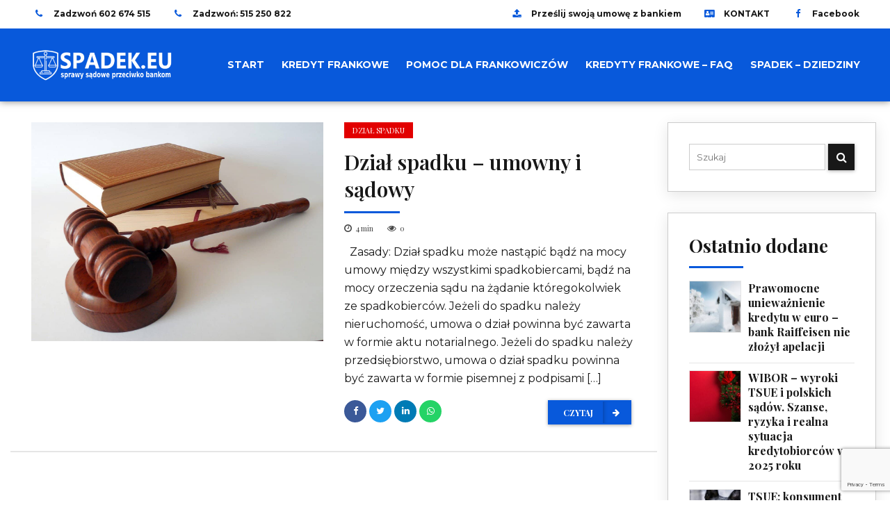

--- FILE ---
content_type: text/html; charset=UTF-8
request_url: https://spadek.eu/tag/przedsiebiorstwo/
body_size: 17852
content:
<!DOCTYPE html>
<html lang="pl-PL" data-bt-theme="Spadek eu ">
<head>

		<meta charset="UTF-8">
		<meta name="viewport" content="width=device-width, initial-scale=1, maximum-scale=1, user-scalable=no">
		<meta name="mobile-web-app-capable" content="yes">
		<meta name="apple-mobile-web-app-capable" content="yes"><meta name='robots' content='index, follow, max-image-preview:large, max-snippet:-1, max-video-preview:-1' />
	<style>img:is([sizes="auto" i], [sizes^="auto," i]) { contain-intrinsic-size: 3000px 1500px }</style>
	
	
	<title>Archiwa: przedsiębiorstwo - SpadekEU</title>
	<link rel="canonical" href="https://spadek.eu/tag/przedsiebiorstwo/" />
	<meta property="og:locale" content="pl_PL" />
	<meta property="og:type" content="article" />
	<meta property="og:title" content="Archiwa: przedsiębiorstwo - SpadekEU" />
	<meta property="og:url" content="https://spadek.eu/tag/przedsiebiorstwo/" />
	<meta property="og:site_name" content="SpadekEU" />
	<meta property="og:image" content="https://spadek.eu/storage/2020/10/log-spa.png" />
	<meta property="og:image:width" content="340" />
	<meta property="og:image:height" content="340" />
	<meta property="og:image:type" content="image/png" />
	<meta name="twitter:card" content="summary_large_image" />
	<script type="application/ld+json" class="yoast-schema-graph">{"@context":"https://schema.org","@graph":[{"@type":"CollectionPage","@id":"https://spadek.eu/tag/przedsiebiorstwo/","url":"https://spadek.eu/tag/przedsiebiorstwo/","name":"Archiwa: przedsiębiorstwo - SpadekEU","isPartOf":{"@id":"https://spadek.eu/#website"},"primaryImageOfPage":{"@id":"https://spadek.eu/tag/przedsiebiorstwo/#primaryimage"},"image":{"@id":"https://spadek.eu/tag/przedsiebiorstwo/#primaryimage"},"thumbnailUrl":"https://spadek.eu/storage/2020/04/hammer-719066_1280-1.jpg","breadcrumb":{"@id":"https://spadek.eu/tag/przedsiebiorstwo/#breadcrumb"},"inLanguage":"pl-PL"},{"@type":"ImageObject","inLanguage":"pl-PL","@id":"https://spadek.eu/tag/przedsiebiorstwo/#primaryimage","url":"https://spadek.eu/storage/2020/04/hammer-719066_1280-1.jpg","contentUrl":"https://spadek.eu/storage/2020/04/hammer-719066_1280-1.jpg","width":1280,"height":960},{"@type":"BreadcrumbList","@id":"https://spadek.eu/tag/przedsiebiorstwo/#breadcrumb","itemListElement":[{"@type":"ListItem","position":1,"name":"Strona główna","item":"https://spadek.eu/"},{"@type":"ListItem","position":2,"name":"przedsiębiorstwo"}]},{"@type":"WebSite","@id":"https://spadek.eu/#website","url":"https://spadek.eu/","name":"SpadekEU","description":"Portal spadkowy. Sprawy sądowe przeciwko bankom oraz  prawna ochrona kredytobiorców","publisher":{"@id":"https://spadek.eu/#organization"},"potentialAction":[{"@type":"SearchAction","target":{"@type":"EntryPoint","urlTemplate":"https://spadek.eu/?s={search_term_string}"},"query-input":{"@type":"PropertyValueSpecification","valueRequired":true,"valueName":"search_term_string"}}],"inLanguage":"pl-PL"},{"@type":"Organization","@id":"https://spadek.eu/#organization","name":"Spadek EU","url":"https://spadek.eu/","logo":{"@type":"ImageObject","inLanguage":"pl-PL","@id":"https://spadek.eu/#/schema/logo/image/","url":"https://spadek.eu/storage/2020/09/spadek-eu-g.png","contentUrl":"https://spadek.eu/storage/2020/09/spadek-eu-g.png","width":832,"height":93,"caption":"Spadek EU"},"image":{"@id":"https://spadek.eu/#/schema/logo/image/"}}]}</script>
	


<link rel='dns-prefetch' href='//fonts.googleapis.com' />
<link rel="alternate" type="application/rss+xml" title="SpadekEU &raquo; Kanał z wpisami" href="https://spadek.eu/feed/" />
<link rel="alternate" type="application/rss+xml" title="SpadekEU &raquo; Kanał z komentarzami" href="https://spadek.eu/comments/feed/" />
<link rel="alternate" type="application/rss+xml" title="SpadekEU &raquo; Kanał z wpisami otagowanymi jako przedsiębiorstwo" href="https://spadek.eu/tag/przedsiebiorstwo/feed/" />
<script type="text/javascript">
/* <![CDATA[ */
window._wpemojiSettings = {"baseUrl":"https:\/\/s.w.org\/images\/core\/emoji\/15.0.3\/72x72\/","ext":".png","svgUrl":"https:\/\/s.w.org\/images\/core\/emoji\/15.0.3\/svg\/","svgExt":".svg","source":{"concatemoji":"https:\/\/spadek.eu\/lib\/js\/wp-emoji-release.min.js"}};
/*! This file is auto-generated */
!function(i,n){var o,s,e;function c(e){try{var t={supportTests:e,timestamp:(new Date).valueOf()};sessionStorage.setItem(o,JSON.stringify(t))}catch(e){}}function p(e,t,n){e.clearRect(0,0,e.canvas.width,e.canvas.height),e.fillText(t,0,0);var t=new Uint32Array(e.getImageData(0,0,e.canvas.width,e.canvas.height).data),r=(e.clearRect(0,0,e.canvas.width,e.canvas.height),e.fillText(n,0,0),new Uint32Array(e.getImageData(0,0,e.canvas.width,e.canvas.height).data));return t.every(function(e,t){return e===r[t]})}function u(e,t,n){switch(t){case"flag":return n(e,"\ud83c\udff3\ufe0f\u200d\u26a7\ufe0f","\ud83c\udff3\ufe0f\u200b\u26a7\ufe0f")?!1:!n(e,"\ud83c\uddfa\ud83c\uddf3","\ud83c\uddfa\u200b\ud83c\uddf3")&&!n(e,"\ud83c\udff4\udb40\udc67\udb40\udc62\udb40\udc65\udb40\udc6e\udb40\udc67\udb40\udc7f","\ud83c\udff4\u200b\udb40\udc67\u200b\udb40\udc62\u200b\udb40\udc65\u200b\udb40\udc6e\u200b\udb40\udc67\u200b\udb40\udc7f");case"emoji":return!n(e,"\ud83d\udc26\u200d\u2b1b","\ud83d\udc26\u200b\u2b1b")}return!1}function f(e,t,n){var r="undefined"!=typeof WorkerGlobalScope&&self instanceof WorkerGlobalScope?new OffscreenCanvas(300,150):i.createElement("canvas"),a=r.getContext("2d",{willReadFrequently:!0}),o=(a.textBaseline="top",a.font="600 32px Arial",{});return e.forEach(function(e){o[e]=t(a,e,n)}),o}function t(e){var t=i.createElement("script");t.src=e,t.defer=!0,i.head.appendChild(t)}"undefined"!=typeof Promise&&(o="wpEmojiSettingsSupports",s=["flag","emoji"],n.supports={everything:!0,everythingExceptFlag:!0},e=new Promise(function(e){i.addEventListener("DOMContentLoaded",e,{once:!0})}),new Promise(function(t){var n=function(){try{var e=JSON.parse(sessionStorage.getItem(o));if("object"==typeof e&&"number"==typeof e.timestamp&&(new Date).valueOf()<e.timestamp+604800&&"object"==typeof e.supportTests)return e.supportTests}catch(e){}return null}();if(!n){if("undefined"!=typeof Worker&&"undefined"!=typeof OffscreenCanvas&&"undefined"!=typeof URL&&URL.createObjectURL&&"undefined"!=typeof Blob)try{var e="postMessage("+f.toString()+"("+[JSON.stringify(s),u.toString(),p.toString()].join(",")+"));",r=new Blob([e],{type:"text/javascript"}),a=new Worker(URL.createObjectURL(r),{name:"wpTestEmojiSupports"});return void(a.onmessage=function(e){c(n=e.data),a.terminate(),t(n)})}catch(e){}c(n=f(s,u,p))}t(n)}).then(function(e){for(var t in e)n.supports[t]=e[t],n.supports.everything=n.supports.everything&&n.supports[t],"flag"!==t&&(n.supports.everythingExceptFlag=n.supports.everythingExceptFlag&&n.supports[t]);n.supports.everythingExceptFlag=n.supports.everythingExceptFlag&&!n.supports.flag,n.DOMReady=!1,n.readyCallback=function(){n.DOMReady=!0}}).then(function(){return e}).then(function(){var e;n.supports.everything||(n.readyCallback(),(e=n.source||{}).concatemoji?t(e.concatemoji):e.wpemoji&&e.twemoji&&(t(e.twemoji),t(e.wpemoji)))}))}((window,document),window._wpemojiSettings);
/* ]]> */
</script>
<style id='wp-emoji-styles-inline-css' type='text/css'>

	img.wp-smiley, img.emoji {
		display: inline !important;
		border: none !important;
		box-shadow: none !important;
		height: 1em !important;
		width: 1em !important;
		margin: 0 0.07em !important;
		vertical-align: -0.1em !important;
		background: none !important;
		padding: 0 !important;
	}
</style>
<link rel='stylesheet' id='wp-block-library-css' href='https://spadek.eu/lib/css/dist/block-library/style.min.css' type='text/css' media='all' />
<style id='classic-theme-styles-inline-css' type='text/css'>
/*! This file is auto-generated */
.wp-block-button__link{color:#fff;background-color:#32373c;border-radius:9999px;box-shadow:none;text-decoration:none;padding:calc(.667em + 2px) calc(1.333em + 2px);font-size:1.125em}.wp-block-file__button{background:#32373c;color:#fff;text-decoration:none}
</style>
<style id='global-styles-inline-css' type='text/css'>
:root{--wp--preset--aspect-ratio--square: 1;--wp--preset--aspect-ratio--4-3: 4/3;--wp--preset--aspect-ratio--3-4: 3/4;--wp--preset--aspect-ratio--3-2: 3/2;--wp--preset--aspect-ratio--2-3: 2/3;--wp--preset--aspect-ratio--16-9: 16/9;--wp--preset--aspect-ratio--9-16: 9/16;--wp--preset--color--black: #000000;--wp--preset--color--cyan-bluish-gray: #abb8c3;--wp--preset--color--white: #ffffff;--wp--preset--color--pale-pink: #f78da7;--wp--preset--color--vivid-red: #cf2e2e;--wp--preset--color--luminous-vivid-orange: #ff6900;--wp--preset--color--luminous-vivid-amber: #fcb900;--wp--preset--color--light-green-cyan: #7bdcb5;--wp--preset--color--vivid-green-cyan: #00d084;--wp--preset--color--pale-cyan-blue: #8ed1fc;--wp--preset--color--vivid-cyan-blue: #0693e3;--wp--preset--color--vivid-purple: #9b51e0;--wp--preset--gradient--vivid-cyan-blue-to-vivid-purple: linear-gradient(135deg,rgba(6,147,227,1) 0%,rgb(155,81,224) 100%);--wp--preset--gradient--light-green-cyan-to-vivid-green-cyan: linear-gradient(135deg,rgb(122,220,180) 0%,rgb(0,208,130) 100%);--wp--preset--gradient--luminous-vivid-amber-to-luminous-vivid-orange: linear-gradient(135deg,rgba(252,185,0,1) 0%,rgba(255,105,0,1) 100%);--wp--preset--gradient--luminous-vivid-orange-to-vivid-red: linear-gradient(135deg,rgba(255,105,0,1) 0%,rgb(207,46,46) 100%);--wp--preset--gradient--very-light-gray-to-cyan-bluish-gray: linear-gradient(135deg,rgb(238,238,238) 0%,rgb(169,184,195) 100%);--wp--preset--gradient--cool-to-warm-spectrum: linear-gradient(135deg,rgb(74,234,220) 0%,rgb(151,120,209) 20%,rgb(207,42,186) 40%,rgb(238,44,130) 60%,rgb(251,105,98) 80%,rgb(254,248,76) 100%);--wp--preset--gradient--blush-light-purple: linear-gradient(135deg,rgb(255,206,236) 0%,rgb(152,150,240) 100%);--wp--preset--gradient--blush-bordeaux: linear-gradient(135deg,rgb(254,205,165) 0%,rgb(254,45,45) 50%,rgb(107,0,62) 100%);--wp--preset--gradient--luminous-dusk: linear-gradient(135deg,rgb(255,203,112) 0%,rgb(199,81,192) 50%,rgb(65,88,208) 100%);--wp--preset--gradient--pale-ocean: linear-gradient(135deg,rgb(255,245,203) 0%,rgb(182,227,212) 50%,rgb(51,167,181) 100%);--wp--preset--gradient--electric-grass: linear-gradient(135deg,rgb(202,248,128) 0%,rgb(113,206,126) 100%);--wp--preset--gradient--midnight: linear-gradient(135deg,rgb(2,3,129) 0%,rgb(40,116,252) 100%);--wp--preset--font-size--small: 13px;--wp--preset--font-size--medium: 20px;--wp--preset--font-size--large: 36px;--wp--preset--font-size--x-large: 42px;--wp--preset--spacing--20: 0.44rem;--wp--preset--spacing--30: 0.67rem;--wp--preset--spacing--40: 1rem;--wp--preset--spacing--50: 1.5rem;--wp--preset--spacing--60: 2.25rem;--wp--preset--spacing--70: 3.38rem;--wp--preset--spacing--80: 5.06rem;--wp--preset--shadow--natural: 6px 6px 9px rgba(0, 0, 0, 0.2);--wp--preset--shadow--deep: 12px 12px 50px rgba(0, 0, 0, 0.4);--wp--preset--shadow--sharp: 6px 6px 0px rgba(0, 0, 0, 0.2);--wp--preset--shadow--outlined: 6px 6px 0px -3px rgba(255, 255, 255, 1), 6px 6px rgba(0, 0, 0, 1);--wp--preset--shadow--crisp: 6px 6px 0px rgba(0, 0, 0, 1);}:where(.is-layout-flex){gap: 0.5em;}:where(.is-layout-grid){gap: 0.5em;}body .is-layout-flex{display: flex;}.is-layout-flex{flex-wrap: wrap;align-items: center;}.is-layout-flex > :is(*, div){margin: 0;}body .is-layout-grid{display: grid;}.is-layout-grid > :is(*, div){margin: 0;}:where(.wp-block-columns.is-layout-flex){gap: 2em;}:where(.wp-block-columns.is-layout-grid){gap: 2em;}:where(.wp-block-post-template.is-layout-flex){gap: 1.25em;}:where(.wp-block-post-template.is-layout-grid){gap: 1.25em;}.has-black-color{color: var(--wp--preset--color--black) !important;}.has-cyan-bluish-gray-color{color: var(--wp--preset--color--cyan-bluish-gray) !important;}.has-white-color{color: var(--wp--preset--color--white) !important;}.has-pale-pink-color{color: var(--wp--preset--color--pale-pink) !important;}.has-vivid-red-color{color: var(--wp--preset--color--vivid-red) !important;}.has-luminous-vivid-orange-color{color: var(--wp--preset--color--luminous-vivid-orange) !important;}.has-luminous-vivid-amber-color{color: var(--wp--preset--color--luminous-vivid-amber) !important;}.has-light-green-cyan-color{color: var(--wp--preset--color--light-green-cyan) !important;}.has-vivid-green-cyan-color{color: var(--wp--preset--color--vivid-green-cyan) !important;}.has-pale-cyan-blue-color{color: var(--wp--preset--color--pale-cyan-blue) !important;}.has-vivid-cyan-blue-color{color: var(--wp--preset--color--vivid-cyan-blue) !important;}.has-vivid-purple-color{color: var(--wp--preset--color--vivid-purple) !important;}.has-black-background-color{background-color: var(--wp--preset--color--black) !important;}.has-cyan-bluish-gray-background-color{background-color: var(--wp--preset--color--cyan-bluish-gray) !important;}.has-white-background-color{background-color: var(--wp--preset--color--white) !important;}.has-pale-pink-background-color{background-color: var(--wp--preset--color--pale-pink) !important;}.has-vivid-red-background-color{background-color: var(--wp--preset--color--vivid-red) !important;}.has-luminous-vivid-orange-background-color{background-color: var(--wp--preset--color--luminous-vivid-orange) !important;}.has-luminous-vivid-amber-background-color{background-color: var(--wp--preset--color--luminous-vivid-amber) !important;}.has-light-green-cyan-background-color{background-color: var(--wp--preset--color--light-green-cyan) !important;}.has-vivid-green-cyan-background-color{background-color: var(--wp--preset--color--vivid-green-cyan) !important;}.has-pale-cyan-blue-background-color{background-color: var(--wp--preset--color--pale-cyan-blue) !important;}.has-vivid-cyan-blue-background-color{background-color: var(--wp--preset--color--vivid-cyan-blue) !important;}.has-vivid-purple-background-color{background-color: var(--wp--preset--color--vivid-purple) !important;}.has-black-border-color{border-color: var(--wp--preset--color--black) !important;}.has-cyan-bluish-gray-border-color{border-color: var(--wp--preset--color--cyan-bluish-gray) !important;}.has-white-border-color{border-color: var(--wp--preset--color--white) !important;}.has-pale-pink-border-color{border-color: var(--wp--preset--color--pale-pink) !important;}.has-vivid-red-border-color{border-color: var(--wp--preset--color--vivid-red) !important;}.has-luminous-vivid-orange-border-color{border-color: var(--wp--preset--color--luminous-vivid-orange) !important;}.has-luminous-vivid-amber-border-color{border-color: var(--wp--preset--color--luminous-vivid-amber) !important;}.has-light-green-cyan-border-color{border-color: var(--wp--preset--color--light-green-cyan) !important;}.has-vivid-green-cyan-border-color{border-color: var(--wp--preset--color--vivid-green-cyan) !important;}.has-pale-cyan-blue-border-color{border-color: var(--wp--preset--color--pale-cyan-blue) !important;}.has-vivid-cyan-blue-border-color{border-color: var(--wp--preset--color--vivid-cyan-blue) !important;}.has-vivid-purple-border-color{border-color: var(--wp--preset--color--vivid-purple) !important;}.has-vivid-cyan-blue-to-vivid-purple-gradient-background{background: var(--wp--preset--gradient--vivid-cyan-blue-to-vivid-purple) !important;}.has-light-green-cyan-to-vivid-green-cyan-gradient-background{background: var(--wp--preset--gradient--light-green-cyan-to-vivid-green-cyan) !important;}.has-luminous-vivid-amber-to-luminous-vivid-orange-gradient-background{background: var(--wp--preset--gradient--luminous-vivid-amber-to-luminous-vivid-orange) !important;}.has-luminous-vivid-orange-to-vivid-red-gradient-background{background: var(--wp--preset--gradient--luminous-vivid-orange-to-vivid-red) !important;}.has-very-light-gray-to-cyan-bluish-gray-gradient-background{background: var(--wp--preset--gradient--very-light-gray-to-cyan-bluish-gray) !important;}.has-cool-to-warm-spectrum-gradient-background{background: var(--wp--preset--gradient--cool-to-warm-spectrum) !important;}.has-blush-light-purple-gradient-background{background: var(--wp--preset--gradient--blush-light-purple) !important;}.has-blush-bordeaux-gradient-background{background: var(--wp--preset--gradient--blush-bordeaux) !important;}.has-luminous-dusk-gradient-background{background: var(--wp--preset--gradient--luminous-dusk) !important;}.has-pale-ocean-gradient-background{background: var(--wp--preset--gradient--pale-ocean) !important;}.has-electric-grass-gradient-background{background: var(--wp--preset--gradient--electric-grass) !important;}.has-midnight-gradient-background{background: var(--wp--preset--gradient--midnight) !important;}.has-small-font-size{font-size: var(--wp--preset--font-size--small) !important;}.has-medium-font-size{font-size: var(--wp--preset--font-size--medium) !important;}.has-large-font-size{font-size: var(--wp--preset--font-size--large) !important;}.has-x-large-font-size{font-size: var(--wp--preset--font-size--x-large) !important;}
:where(.wp-block-post-template.is-layout-flex){gap: 1.25em;}:where(.wp-block-post-template.is-layout-grid){gap: 1.25em;}
:where(.wp-block-columns.is-layout-flex){gap: 2em;}:where(.wp-block-columns.is-layout-grid){gap: 2em;}
:root :where(.wp-block-pullquote){font-size: 1.5em;line-height: 1.6;}
</style>
<link rel='stylesheet' id='contact-form-7-css' href='https://spadek.eu/core/modules/8516d2654f/includes/css/styles.css' type='text/css' media='all' />
<link rel='stylesheet' id='mfcf7_zl_button_style-css' href='https://spadek.eu/core/modules/e64c9b87a0/css/style.css?12' type='text/css' media='all' />
<link rel='stylesheet' id='bold-news-style-css' href='https://spadek.eu/core/views/b6e198de9a/design.css' type='text/css' media='screen' />
<style id='bold-news-style-inline-css' type='text/css'>
select, input{font-family: Montserrat;} input:not([type='checkbox']):not([type='radio']), textarea, select{ font-family: "Montserrat";} html a:hover, .btLightSkin a:hover, .btDarkSkin .btLightSkin a:hover, .btLightSkin .btDarkSkin .btLightSkin a:hover, .btDarkSkin a:hover, .btLightSkin .btDarkSkin a:hover, .btDarkSkin.btLightSkin .btDarkSkin a:hover{ color: #0859db;} .btLightSkin .btText a, .btDarkSkin .btLightSkin .btText a, .btLightSkin .btDarkSkin .btLightSkin .btText a, .btDarkSkin .btText a, .btLightSkin .btDarkSkin .btText a, .btDarkSkin.btLightSkin .btDarkSkin .btText a{color: #0859db;} figcaption{ font-family: Playfair Display;} body{font-family: "Montserrat",Arial,sans-serif;} .btContentHolder blockquote{ font-family: Playfair Display;} .btContentHolder blockquote:before{ font-family: Playfair Display;} .btContentHolder cite{ font-family: Playfair Display;} h1, h2, h3, h4, h5, h6{font-family: "Playfair Display";} .btContentHolder table thead th{ background-color: #0859db; font-family: Playfair Display; -webkit-box-shadow: 0 -3px 0 #043179; box-shadow: 0 -3px 0 #043179;} .btAccentColorBackground{background-color: #0859db !important;} .btAccentColorBackground .headline b.animate.animated{color: #e20000;} .btAccentColorBackground .btDash.bottomDash .dash:after{border-color: #e20000;} .btAccentDarkColorBackground{background-color: #043179 !important;} .btAccentDarkColorBackground .headline b.animate.animated{color: #e20000;} .btAccentVeryDarkColorBackground{background-color: #02132f !important;} .btAccentLightColorBackground{background-color: rgba(8,89,219,0.7) !important;} .btAlternateColorBackground{background-color: #e20000 !important;} .btAlternateDarkColorBackground{background-color: #7c0000 !important;} .btAlternateVeryDarkColorBackground{background-color: #630000 !important;} .btAlternateLightColorBackground{background-color: rgba(226,0,0,0.6) !important;} .btAccentDarkHeader .btPreloader .animation > div:first-child, .btLightAccentHeader .btPreloader .animation > div:first-child{ background-color: #043179;} .btPreloader .animation .preloaderLogo{height: 50px;} .btPageHeadline .header .dash .btSuperTitleHeading{font-family: Playfair Display;} .btPageHeadline .header .dash .btSubTitleHeading{font-family: Playfair Display;} .mainHeader{ font-family: "Montserrat";} .btMenuVertical.btAccentDarkHeader .mainHeader, .btMenuVertical.btLightAccentHeader .mainHeader{background-color: #0859db;} .menuPort{font-family: "Montserrat";} .menuPort nav ul ul li > a:hover, .menuPort nav ul ul li > .bt_mega_menu_title:hover{color: #0859db !important;} .menuPort nav > ul > li > a, .menuPort nav > ul > li > .bt_mega_menu_title{line-height: 50px;} .btTextLogo{ line-height: 50px;} .btLogoArea .logo{line-height: 50px;} .btLogoArea .logo img{height: 50px;} .btHorizontalMenuTrigger:hover:before, .btHorizontalMenuTrigger:hover:after{border-color: #0859db;} .btHorizontalMenuTrigger:hover .btIco{border-color: #0859db;} .btMenuHorizontal .menuPort nav > ul > li.current-menu-ancestor > a, .btMenuHorizontal .menuPort nav > ul > li.current-page-ancestor > a, .btMenuHorizontal .menuPort nav > ul > li.current-menu-item > a, .btMenuHorizontal .menuPort nav > ul > li.current-menu-ancestor > .bt_mega_menu_title, .btMenuHorizontal .menuPort nav > ul > li.current-page-ancestor > .bt_mega_menu_title, .btMenuHorizontal .menuPort nav > ul > li.current-menu-item > .bt_mega_menu_title{color: #0859db;} .btMenuHorizontal .menuPort ul ul li > a:before{ background-color: #0859db;} .btMenuHorizontal .menuPort ul ul li.menu-item-has-children > a:hover:after{ color: #0859db;} .btMenuHorizontal .menuPort ul ul li.current-menu-item > a:hover:before{background-color: #0859db; border-color: #0859db;} body.btMenuHorizontal .subToggler{ line-height: 50px;} .btMenuHorizontal .menuPort > nav > ul ul{ font-family: Montserrat;} html:not(.touch) body.btMenuHorizontal .menuPort > nav > ul > li.btMenuWideDropdown > ul > li > a{ font-family: Playfair Display;} @media (min-width: 1024px){html.touch body.btMenuHorizontal .menuPort > nav > ul > li.btMenuWideDropdown > ul > li > a{ font-family: Playfair Display;} html.touch body.btMenuHorizontal .menuPort > nav > ul li.btMenuWideDropdown .subToggler{ margin: 0 0 -50px 0;} }.btMenuHorizontal.btMenuBelowLogo .menuPort{height: 50px;} .btAccentLightHeader.btMenuHorizontal .btBelowLogoArea .topBarInMenu a.btIconWidget.btAccentIconWidget:hover .btIco.btIcoDefaultType.btIcoDefaultColor .btIcoHolder:before, .btAccentLightHeader.btMenuHorizontal .btBelowLogoArea .topBarInMenu .widget_shopping_cart .widget_shopping_cart_content.on .btIco.btIcoDefaultType.btIcoDefaultColor .btIcoHolder:before, .btAccentLightHeader.btMenuHorizontal .topBar .topBarInMenu a.btIconWidget.btAccentIconWidget:hover .btIco.btIcoDefaultType.btIcoDefaultColor .btIcoHolder:before, .btAccentLightHeader.btMenuHorizontal .topBar .topBarInMenu .widget_shopping_cart .widget_shopping_cart_content.on .btIco.btIcoDefaultType.btIcoDefaultColor .btIcoHolder:before{color: #0859db !important;} .btAccentLightHeader.btMenuHorizontal .btBelowLogoArea .topBarInMenu .widget_shopping_cart .btIco:hover .btIcoHolder:before, .btAccentLightHeader.btMenuHorizontal .topBar .topBarInMenu .widget_shopping_cart .btIco:hover .btIcoHolder:before{color: #0859db !important;} .btAccentLightHeader.btMenuHorizontal .btBelowLogoArea .topBarInMenu .btSearch .btIco a:hover:before, .btAccentLightHeader.btMenuHorizontal .topBar .topBarInMenu .btSearch .btIco a:hover:before{ color: #0859db !important;} .btAccentLightHeader.btMenuHorizontal .topTools a.btIconWidget.btAccentIconWidget:hover .btIco.btIcoDefaultType.btIcoDefaultColor .btIcoHolder:before, .btAccentLightHeader.btMenuHorizontal .topTools .widget_shopping_cart .widget_shopping_cart_content.on .btIco.btIcoDefaultType.btIcoDefaultColor .btIcoHolder:before{color: #0859db !important;} .btAccentLightHeader.btMenuHorizontal .topTools .widget_shopping_cart .btIco:hover .btIcoHolder:before{color: #0859db !important;} .btAccentLightHeader.btMenuHorizontal .topTools .btSearch .btIco a:hover:before{ color: #0859db !important;} .btAccentLightHeader.btMenuHorizontal:not(.btBelowMenu) .btBelowLogoArea, .btAccentLightHeader.btMenuHorizontal:not(.btBelowMenu) .topBar, .btAccentLightHeader.btMenuHorizontal.btStickyHeaderActive .btBelowLogoArea, .btAccentLightHeader.btMenuHorizontal.btStickyHeaderActive .topBar{background-color: #0859db;} .btAccentLightHeader.btMenuHorizontal:not(.btBelowMenu) .btBelowLogoArea:before, .btAccentLightHeader.btMenuHorizontal:not(.btBelowMenu) .topBar:before, .btAccentLightHeader.btMenuHorizontal.btStickyHeaderActive .btBelowLogoArea:before, .btAccentLightHeader.btMenuHorizontal.btStickyHeaderActive .topBar:before{ background-color: #0859db;} .btAccentLightHeader.btMenuHorizontal.btBelowMenu:not(.btStickyHeaderActive) .mainHeader .btBelowLogoArea, .btAccentLightHeader.btMenuHorizontal.btBelowMenu:not(.btStickyHeaderActive) .mainHeader .topBar{background-color: #0859db;} .btLightSkin.btLightHeader.btMenuHorizontal.btMenuBelowLogo .btBelowLogoArea .menuPort > nav > ul > li.current-menu-item > a, .btLightSkin.btLightHeader.btMenuHorizontal.btMenuBelowLogo .btBelowLogoArea .menuPort > nav > ul > li.current-menu-item > .bt_mega_menu_title, .btLightSkin.btLightHeader.btMenuHorizontal.btMenuBelowLogo .btBelowLogoArea .menuPort > nav > ul > li.current-menu-ancestor > a, .btLightSkin.btLightHeader.btMenuHorizontal.btMenuBelowLogo .btBelowLogoArea .menuPort > nav > ul > li.current-menu-ancestor > .bt_mega_menu_title, .btLightSkin.btLightHeader.btMenuHorizontal.btMenuBelowLogo .btBelowLogoArea .menuPort > nav > ul > li.current-page-ancestor > a, .btLightSkin.btLightHeader.btMenuHorizontal.btMenuBelowLogo .btBelowLogoArea .menuPort > nav > ul > li.current-page-ancestor > .bt_mega_menu_title, .btDarkSkin.btLightHeader.btMenuHorizontal.btMenuBelowLogo .btBelowLogoArea .menuPort > nav > ul > li.current-menu-item > a, .btDarkSkin.btLightHeader.btMenuHorizontal.btMenuBelowLogo .btBelowLogoArea .menuPort > nav > ul > li.current-menu-item > .bt_mega_menu_title, .btDarkSkin.btLightHeader.btMenuHorizontal.btMenuBelowLogo .btBelowLogoArea .menuPort > nav > ul > li.current-menu-ancestor > a, .btDarkSkin.btLightHeader.btMenuHorizontal.btMenuBelowLogo .btBelowLogoArea .menuPort > nav > ul > li.current-menu-ancestor > .bt_mega_menu_title, .btDarkSkin.btLightHeader.btMenuHorizontal.btMenuBelowLogo .btBelowLogoArea .menuPort > nav > ul > li.current-page-ancestor > a, .btDarkSkin.btLightHeader.btMenuHorizontal.btMenuBelowLogo .btBelowLogoArea .menuPort > nav > ul > li.current-page-ancestor > .bt_mega_menu_title, .btLightSkin.btLightHeader.btMenuHorizontal.btMenuBelowLogo .topBar .menuPort > nav > ul > li.current-menu-item > a, .btLightSkin.btLightHeader.btMenuHorizontal.btMenuBelowLogo .topBar .menuPort > nav > ul > li.current-menu-item > .bt_mega_menu_title, .btLightSkin.btLightHeader.btMenuHorizontal.btMenuBelowLogo .topBar .menuPort > nav > ul > li.current-menu-ancestor > a, .btLightSkin.btLightHeader.btMenuHorizontal.btMenuBelowLogo .topBar .menuPort > nav > ul > li.current-menu-ancestor > .bt_mega_menu_title, .btLightSkin.btLightHeader.btMenuHorizontal.btMenuBelowLogo .topBar .menuPort > nav > ul > li.current-page-ancestor > a, .btLightSkin.btLightHeader.btMenuHorizontal.btMenuBelowLogo .topBar .menuPort > nav > ul > li.current-page-ancestor > .bt_mega_menu_title, .btDarkSkin.btLightHeader.btMenuHorizontal.btMenuBelowLogo .topBar .menuPort > nav > ul > li.current-menu-item > a, .btDarkSkin.btLightHeader.btMenuHorizontal.btMenuBelowLogo .topBar .menuPort > nav > ul > li.current-menu-item > .bt_mega_menu_title, .btDarkSkin.btLightHeader.btMenuHorizontal.btMenuBelowLogo .topBar .menuPort > nav > ul > li.current-menu-ancestor > a, .btDarkSkin.btLightHeader.btMenuHorizontal.btMenuBelowLogo .topBar .menuPort > nav > ul > li.current-menu-ancestor > .bt_mega_menu_title, .btDarkSkin.btLightHeader.btMenuHorizontal.btMenuBelowLogo .topBar .menuPort > nav > ul > li.current-page-ancestor > a, .btDarkSkin.btLightHeader.btMenuHorizontal.btMenuBelowLogo .topBar .menuPort > nav > ul > li.current-page-ancestor > .bt_mega_menu_title{color: #0859db !important;} .btLightHeader.btMenuHorizontal.btMenuBelowLogo .mainHeader .topBarInMenu a:hover.btIconWidget .btIconWidgetContent{color: #0859db;} .btLightHeader.btMenuHorizontal.btMenuBelowLogo .mainHeader .topBarInMenu span.btIconWidget .btIco.btIcoDefaultType.btIcoDefaultColor .btIcoHolder:before, .btLightHeader.btMenuHorizontal.btMenuBelowLogo .mainHeader .topBarInMenu a.btIconWidget .btIco.btIcoDefaultType.btIcoDefaultColor .btIcoHolder:before{ -webkit-box-shadow: 0 0 0 0 #0859db inset; box-shadow: 0 0 0 0 #0859db inset;} .btLightHeader.btMenuHorizontal.btMenuBelowLogo .mainHeader .topBarInMenu span.btIconWidget.btAccentIconWidget .btIco.btIcoDefaultType.btIcoDefaultColor .btIcoHolder:before, .btLightHeader.btMenuHorizontal.btMenuBelowLogo .mainHeader .topBarInMenu a.btIconWidget.btAccentIconWidget .btIco.btIcoDefaultType.btIcoDefaultColor .btIcoHolder:before{color: #0859db; -webkit-box-shadow: 0 0 0 0 #0859db inset; box-shadow: 0 0 0 0 #0859db inset;} .btLightHeader.btMenuHorizontal.btMenuBelowLogo .mainHeader .topBarInMenu a.btIconWidget.btAccentIconWidget:hover .btIco.btIcoDefaultType.btIcoDefaultColor .btIcoHolder:before, .btLightHeader.btMenuHorizontal.btMenuBelowLogo .mainHeader .topBarInMenu .widget_shopping_cart .widget_shopping_cart_content.on .btIco.btIcoDefaultType.btIcoDefaultColor .btIcoHolder:before{ -webkit-box-shadow: 0 0 0 1.5em #0859db inset; box-shadow: 0 0 0 1.5em #0859db inset;} .btLightHeader.btMenuHorizontal.btMenuBelowLogo .mainHeader .topBarInMenu .widget_shopping_cart .btIco:hover .btIcoHolder:before{ -webkit-box-shadow: 0 0 0 1.5em #0859db inset !important; box-shadow: 0 0 0 1.5em #0859db inset !important;} .btLightHeader.btMenuHorizontal.btMenuBelowLogo .mainHeader .topBarInMenu .btSearch .btIco a:hover:before{-webkit-box-shadow: 0 0 0 1.5em #0859db inset !important; box-shadow: 0 0 0 1.5em #0859db inset !important;} .btLightHeader.btMenuHorizontal .topTools a:hover.btIconWidget .btIconWidgetContent{color: #0859db;} .btLightHeader.btMenuHorizontal .topTools span.btIconWidget.btAccentIconWidget .btIco.btIcoDefaultType.btIcoDefaultColor .btIcoHolder:before, .btLightHeader.btMenuHorizontal .topTools a.btIconWidget.btAccentIconWidget .btIco.btIcoDefaultType.btIcoDefaultColor .btIcoHolder:before{color: #0859db;} .btLightHeader.btMenuHorizontal .topTools a.btIconWidget.btAccentIconWidget:hover .btIco.btIcoDefaultType.btIcoDefaultColor .btIcoHolder:before{ -webkit-box-shadow: 0 0 0 1.5em #0859db inset; box-shadow: 0 0 0 1.5em #0859db inset;} .btLightHeader.btMenuHorizontal .topTools .btSearch .btIco a:hover:before{-webkit-box-shadow: 0 0 0 1.5em #0859db inset !important; box-shadow: 0 0 0 1.5em #0859db inset !important;} .btAccentDarkHeader.btMenuHorizontal .mainHeader .topTools a:hover.btIconWidget .btIconWidgetContent{color: #0859db;} .btAccentDarkHeader.btMenuHorizontal .mainHeader .topTools span.btIconWidget.btAccentIconWidget .btIco.btIcoDefaultType.btIcoDefaultColor .btIcoHolder:before, .btAccentDarkHeader.btMenuHorizontal .mainHeader .topTools a.btIconWidget.btAccentIconWidget .btIco.btIcoDefaultType.btIcoDefaultColor .btIcoHolder:before{color: #0859db;} .btAccentDarkHeader.btMenuHorizontal .mainHeader .topTools a.btIconWidget.btAccentIconWidget:hover .btIco.btIcoDefaultType.btIcoDefaultColor .btIcoHolder:before{ -webkit-box-shadow: 0 0 0 1.5em #0859db inset; box-shadow: 0 0 0 1.5em #0859db inset;} .btAccentDarkHeader.btMenuHorizontal .mainHeader .topTools .btSearch .btIco a:hover:before{-webkit-box-shadow: 0 0 0 1.5em #0859db inset !important; box-shadow: 0 0 0 1.5em #0859db inset !important;} .btLightSkin.btAccentDarkHeader.btMenuHorizontal.btMenuBelowLogo .mainHeader .menuPort > nav > ul > li.current-menu-item > a, .btLightSkin.btAccentDarkHeader.btMenuHorizontal.btMenuBelowLogo .mainHeader .menuPort > nav > ul > li.current-menu-item > .bt_mega_menu_title, .btLightSkin.btAccentDarkHeader.btMenuHorizontal.btMenuBelowLogo .mainHeader .menuPort > nav > ul > li.current-menu-ancestor > a, .btLightSkin.btAccentDarkHeader.btMenuHorizontal.btMenuBelowLogo .mainHeader .menuPort > nav > ul > li.current-menu-ancestor > .bt_mega_menu_title, .btLightSkin.btAccentDarkHeader.btMenuHorizontal.btMenuBelowLogo .mainHeader .menuPort > nav > ul > li.current-page-ancestor > a, .btLightSkin.btAccentDarkHeader.btMenuHorizontal.btMenuBelowLogo .mainHeader .menuPort > nav > ul > li.current-page-ancestor > .bt_mega_menu_title, .btDarkSkin.btAccentDarkHeader.btMenuHorizontal.btMenuBelowLogo .mainHeader .menuPort > nav > ul > li.current-menu-item > a, .btDarkSkin.btAccentDarkHeader.btMenuHorizontal.btMenuBelowLogo .mainHeader .menuPort > nav > ul > li.current-menu-item > .bt_mega_menu_title, .btDarkSkin.btAccentDarkHeader.btMenuHorizontal.btMenuBelowLogo .mainHeader .menuPort > nav > ul > li.current-menu-ancestor > a, .btDarkSkin.btAccentDarkHeader.btMenuHorizontal.btMenuBelowLogo .mainHeader .menuPort > nav > ul > li.current-menu-ancestor > .bt_mega_menu_title, .btDarkSkin.btAccentDarkHeader.btMenuHorizontal.btMenuBelowLogo .mainHeader .menuPort > nav > ul > li.current-page-ancestor > a, .btDarkSkin.btAccentDarkHeader.btMenuHorizontal.btMenuBelowLogo .mainHeader .menuPort > nav > ul > li.current-page-ancestor > .bt_mega_menu_title{color: #0859db !important;} .btAccentDarkHeader.btMenuHorizontal.btMenuBelowLogo .mainHeader .topBarInMenu a:hover.btIconWidget .btIconWidgetContent{color: #0859db;} .btAccentDarkHeader.btMenuHorizontal.btMenuBelowLogo .mainHeader .topBarInMenu span.btIconWidget .btIco.btIcoDefaultType.btIcoDefaultColor .btIcoHolder:before, .btAccentDarkHeader.btMenuHorizontal.btMenuBelowLogo .mainHeader .topBarInMenu a.btIconWidget .btIco.btIcoDefaultType.btIcoDefaultColor .btIcoHolder:before{ -webkit-box-shadow: 0 0 0 0 #0859db inset; box-shadow: 0 0 0 0 #0859db inset;} .btAccentDarkHeader.btMenuHorizontal.btMenuBelowLogo .mainHeader .topBarInMenu span.btIconWidget.btAccentIconWidget .btIco.btIcoDefaultType.btIcoDefaultColor .btIcoHolder:before, .btAccentDarkHeader.btMenuHorizontal.btMenuBelowLogo .mainHeader .topBarInMenu a.btIconWidget.btAccentIconWidget .btIco.btIcoDefaultType.btIcoDefaultColor .btIcoHolder:before{color: #0859db; -webkit-box-shadow: 0 0 0 0 #0859db inset; box-shadow: 0 0 0 0 #0859db inset;} .btAccentDarkHeader.btMenuHorizontal.btMenuBelowLogo .mainHeader .topBarInMenu a.btIconWidget.btAccentIconWidget:hover .btIco.btIcoDefaultType.btIcoDefaultColor .btIcoHolder:before, .btAccentDarkHeader.btMenuHorizontal.btMenuBelowLogo .mainHeader .topBarInMenu .widget_shopping_cart .widget_shopping_cart_content.on .btIco.btIcoDefaultType.btIcoDefaultColor .btIcoHolder:before{ -webkit-box-shadow: 0 0 0 1.5em #0859db inset; box-shadow: 0 0 0 1.5em #0859db inset;} .btAccentDarkHeader.btMenuHorizontal.btMenuBelowLogo .mainHeader .topBarInMenu .widget_shopping_cart .btIco:hover .btIcoHolder:before{ -webkit-box-shadow: 0 0 0 1.5em #0859db inset !important; box-shadow: 0 0 0 1.5em #0859db inset !important;} .btAccentDarkHeader.btMenuHorizontal.btMenuBelowLogo .mainHeader .topBarInMenu .btSearch .btIco a:hover:before{-webkit-box-shadow: 0 0 0 1.5em #0859db inset !important; box-shadow: 0 0 0 1.5em #0859db inset !important;} .btAccentDarkHeader.btMenuHorizontal:not(.btMenuBelowLogo) .mainHeader .topBarInMenu a.btIconWidget.btAccentIconWidget:hover .btIco.btIcoDefaultType.btIcoDefaultColor .btIcoHolder:before, .btAccentDarkHeader.btMenuHorizontal:not(.btMenuBelowLogo) .mainHeader .topBarInMenu .widget_shopping_cart .widget_shopping_cart_content.on .btIco.btIcoDefaultType.btIcoDefaultColor .btIcoHolder:before{color: #0859db !important;} .btAccentDarkHeader.btMenuHorizontal:not(.btMenuBelowLogo) .mainHeader .topBarInMenu .widget_shopping_cart .btIco:hover .btIcoHolder:before{color: #0859db !important;} .btAccentDarkHeader.btMenuHorizontal:not(.btMenuBelowLogo) .mainHeader .topBarInMenu .btSearch .btIco a:hover:before{ color: #0859db !important;} .btAccentDarkHeader.btMenuHorizontal:not(.btBelowMenu) .mainHeader, .btAccentDarkHeader.btMenuHorizontal.btStickyHeaderActive .mainHeader{background-color: #0859db;} .btAccentDarkHeader.btMenuHorizontal.btBelowMenu:not(.btStickyHeaderActive) .mainHeader .port .btLogoArea{background-color: #0859db;} .btLightAccentHeader.btMenuHorizontal:not(.btMenuBelowLogo):not(.btStickyHeaderActive) .mainHeader .topBarInMenu a.btIconWidget.btAccentIconWidget:hover .btIco.btIcoDefaultType.btIcoDefaultColor .btIcoHolder:before, .btLightAccentHeader.btMenuHorizontal:not(.btMenuBelowLogo):not(.btStickyHeaderActive) .mainHeader .topBarInMenu .widget_shopping_cart .widget_shopping_cart_content.on .btIco.btIcoDefaultType.btIcoDefaultColor .btIcoHolder:before{color: #0859db !important;} .btLightAccentHeader.btMenuHorizontal:not(.btMenuBelowLogo):not(.btStickyHeaderActive) .mainHeader .topBarInMenu .widget_shopping_cart .btIco:hover .btIcoHolder:before{color: #0859db !important;} .btLightAccentHeader.btMenuHorizontal:not(.btMenuBelowLogo):not(.btStickyHeaderActive) .mainHeader .topBarInMenu .btSearch .btIco a:hover:before{ color: #0859db;} .btLightAccentHeader.btMenuHorizontal:not(.btBelowMenu) .mainHeader, .btLightAccentHeader.btMenuHorizontal.btStickyHeaderActive .mainHeader{background-color: #0859db;} .btLightAccentHeader.btMenuHorizontal.btBelowMenu:not(.btStickyHeaderActive) .mainHeader .port .btLogoArea{background-color: #0859db;} .btLightSkin.btBlackHeader.btMenuHorizontal .mainHeader .menuPort > nav > ul > li.current-menu-item > a, .btLightSkin.btBlackHeader.btMenuHorizontal .mainHeader .menuPort > nav > ul > li.current-menu-item > .bt_mega_menu_title, .btLightSkin.btBlackHeader.btMenuHorizontal .mainHeader .menuPort > nav > ul > li.current-menu-ancestor > a, .btLightSkin.btBlackHeader.btMenuHorizontal .mainHeader .menuPort > nav > ul > li.current-menu-ancestor > .bt_mega_menu_title, .btLightSkin.btBlackHeader.btMenuHorizontal .mainHeader .menuPort > nav > ul > li.current-page-ancestor > a, .btLightSkin.btBlackHeader.btMenuHorizontal .mainHeader .menuPort > nav > ul > li.current-page-ancestor > .bt_mega_menu_title, .btDarkSkin.btBlackHeader.btMenuHorizontal .mainHeader .menuPort > nav > ul > li.current-menu-item > a, .btDarkSkin.btBlackHeader.btMenuHorizontal .mainHeader .menuPort > nav > ul > li.current-menu-item > .bt_mega_menu_title, .btDarkSkin.btBlackHeader.btMenuHorizontal .mainHeader .menuPort > nav > ul > li.current-menu-ancestor > a, .btDarkSkin.btBlackHeader.btMenuHorizontal .mainHeader .menuPort > nav > ul > li.current-menu-ancestor > .bt_mega_menu_title, .btDarkSkin.btBlackHeader.btMenuHorizontal .mainHeader .menuPort > nav > ul > li.current-page-ancestor > a, .btDarkSkin.btBlackHeader.btMenuHorizontal .mainHeader .menuPort > nav > ul > li.current-page-ancestor > .bt_mega_menu_title{color: #0859db !important;} .btBlackHeader.btMenuHorizontal .mainHeader .topTools a:hover.btIconWidget .btIconWidgetContent, .btBlackHeader.btMenuHorizontal .mainHeader .topBarInMenu a:hover.btIconWidget .btIconWidgetContent{color: #0859db;} .btBlackHeader.btMenuHorizontal .mainHeader .topTools span.btIconWidget.btAccentIconWidget .btIco.btIcoDefaultType.btIcoDefaultColor .btIcoHolder:before, .btBlackHeader.btMenuHorizontal .mainHeader .topTools a.btIconWidget.btAccentIconWidget .btIco.btIcoDefaultType.btIcoDefaultColor .btIcoHolder:before, .btBlackHeader.btMenuHorizontal .mainHeader .topBarInMenu span.btIconWidget.btAccentIconWidget .btIco.btIcoDefaultType.btIcoDefaultColor .btIcoHolder:before, .btBlackHeader.btMenuHorizontal .mainHeader .topBarInMenu a.btIconWidget.btAccentIconWidget .btIco.btIcoDefaultType.btIcoDefaultColor .btIcoHolder:before{color: #0859db; -webkit-box-shadow: 0 0 0 0 #0859db inset; box-shadow: 0 0 0 0 #0859db inset;} .btBlackHeader.btMenuHorizontal .mainHeader .topTools a.btIconWidget.btAccentIconWidget:hover .btIco.btIcoDefaultType.btIcoDefaultColor .btIcoHolder:before, .btBlackHeader.btMenuHorizontal .mainHeader .topBarInMenu a.btIconWidget.btAccentIconWidget:hover .btIco.btIcoDefaultType.btIcoDefaultColor .btIcoHolder:before{ -webkit-box-shadow: 0 0 0 1.5em #0859db inset; box-shadow: 0 0 0 1.5em #0859db inset;} .btBlackHeader.btMenuHorizontal .mainHeader .topTools a.btIconWidget.btAccentIconWidget:hover .btIco.btIcoDefaultType.btIcoDefaultColor .btIcoHolder:before, .btBlackHeader.btMenuHorizontal .mainHeader .topTools .widget_shopping_cart .widget_shopping_cart_content.on .btIco.btIcoDefaultType.btIcoDefaultColor .btIcoHolder:before, .btBlackHeader.btMenuHorizontal .mainHeader .topBarInMenu a.btIconWidget.btAccentIconWidget:hover .btIco.btIcoDefaultType.btIcoDefaultColor .btIcoHolder:before, .btBlackHeader.btMenuHorizontal .mainHeader .topBarInMenu .widget_shopping_cart .widget_shopping_cart_content.on .btIco.btIcoDefaultType.btIcoDefaultColor .btIcoHolder:before{ -webkit-box-shadow: 0 0 0 1.5em #0859db inset !important; box-shadow: 0 0 0 1.5em #0859db inset !important;} .btBlackHeader.btMenuHorizontal .mainHeader .topTools .widget_shopping_cart .btIco:hover .btIcoHolder:before, .btBlackHeader.btMenuHorizontal .mainHeader .topBarInMenu .widget_shopping_cart .btIco:hover .btIcoHolder:before{ -webkit-box-shadow: 0 0 0 1.5em #0859db inset !important; box-shadow: 0 0 0 1.5em #0859db inset !important;} .btBlackHeader.btMenuHorizontal .mainHeader .topTools .widget_shopping_cart .widget_shopping_cart_content .btIconWidget .btIco.btIcoDefaultType.btIcoDefaultColor .btIcoHolder:before, .btBlackHeader.btMenuHorizontal .mainHeader .topBarInMenu .widget_shopping_cart .widget_shopping_cart_content .btIconWidget .btIco.btIcoDefaultType.btIcoDefaultColor .btIcoHolder:before{ -webkit-box-shadow: 0 0 0 0 #0859db inset; box-shadow: 0 0 0 0 #0859db inset;} .btBlackHeader.btMenuHorizontal .mainHeader .topTools .btSearch .btIco a:hover:before, .btBlackHeader.btMenuHorizontal .mainHeader .topBarInMenu .btSearch .btIco a:hover:before{-webkit-box-shadow: 0 0 0 1.5em #0859db inset !important; box-shadow: 0 0 0 1.5em #0859db inset !important;} .btBlackHeader.btMenuHorizontal.btBelowMenu:not(.btStickyHeaderActive) .mainHeader .port .btLogoArea{background-color: #0859db;} .btVerticalMenuTrigger:hover:before, .btVerticalMenuTrigger:hover:after{border-color: #0859db;} .btVerticalMenuTrigger:hover .btIco{border-color: #0859db;} .btLightAccentHeader .btVerticalMenuTrigger:hover:hover:before, .btLightAccentHeader .btVerticalMenuTrigger:hover:hover:after, .btLightAccentHeader.btMenuVerticalOn .btVerticalMenuTrigger:hover:hover:before, .btLightAccentHeader.btMenuVerticalOn .btVerticalMenuTrigger:hover:hover:after, .btBlackHeader .btVerticalMenuTrigger:hover:hover:before, .btBlackHeader .btVerticalMenuTrigger:hover:hover:after, .btBlackHeader.btMenuVerticalOn .btVerticalMenuTrigger:hover:hover:before, .btBlackHeader.btMenuVerticalOn .btVerticalMenuTrigger:hover:hover:after, .btAccentDarkHeader .btVerticalMenuTrigger:hover:hover:before, .btAccentDarkHeader .btVerticalMenuTrigger:hover:hover:after, .btAccentDarkHeader.btMenuVerticalOn .btVerticalMenuTrigger:hover:hover:before, .btAccentDarkHeader.btMenuVerticalOn .btVerticalMenuTrigger:hover:hover:after{border-color: #e20000;} .btLightAccentHeader .btVerticalMenuTrigger:hover:hover .btIco, .btLightAccentHeader.btMenuVerticalOn .btVerticalMenuTrigger:hover:hover .btIco, .btBlackHeader .btVerticalMenuTrigger:hover:hover .btIco, .btBlackHeader.btMenuVerticalOn .btVerticalMenuTrigger:hover:hover .btIco, .btAccentDarkHeader .btVerticalMenuTrigger:hover:hover .btIco, .btAccentDarkHeader.btMenuVerticalOn .btVerticalMenuTrigger:hover:hover .btIco{border-color: #e20000;} .btAccentDarkHeader.btMenuVertical > .menuPort .logo, .btLightAccentHeader.btMenuVertical > .menuPort .logo{background-color: #0859db;} .btMenuVertical > .menuPort nav ul ul li{font-family: Montserrat;} .btMenuVertical .bt_mega_menu_content{font-family: Montserrat;} @media (min-width: 1386px){.btMenuVerticalOn .btVerticalMenuTrigger .btIco a:before{color: #0859db !important;} }.btMenuHorizontal .topBarInLogoArea .topBarInLogoAreaCell{border: 0 solid #0859db;} .btSearchInner.btFromTopBox .btSearchInnerClose .btIco a.btIcoHolder{color: #0859db;} .btSearchInner.btFromTopBox .btSearchInnerClose .btIco:hover a.btIcoHolder{color: #043179;} .btSearchInner.btFromTopBox button:hover:before{color: #0859db;} .btDarkSkin .btSiteFooter .port:before, .btLightSkin .btDarkSkin .btSiteFooter .port:before, .btDarkSkin.btLightSkin .btDarkSkin .btSiteFooter .port:before{background-color: #0859db;} .btLightSkin .btFooterBelow, .btDarkSkin .btLightSkin .btFooterBelow, .btLightSkin .btDarkSkin .btLightSkin .btFooterBelow, .btDarkSkin .btFooterBelow, .btLightSkin .btDarkSkin .btFooterBelow, .btDarkSkin.btLightSkin .btDarkSkin .btFooterBelow{ border-bottom: #0859db 4px solid;} .btLightSkin .btFooterBelow ul li a:after, .btDarkSkin .btLightSkin .btFooterBelow ul li a:after, .btLightSkin .btDarkSkin .btLightSkin .btFooterBelow ul li a:after, .btDarkSkin .btFooterBelow ul li a:after, .btLightSkin .btDarkSkin .btFooterBelow ul li a:after, .btDarkSkin.btLightSkin .btDarkSkin .btFooterBelow ul li a:after{ border-bottom: 1px solid #0859db;} .btFooterLargeTitle .btIcoHolder span{font-family: Playfair Display;} .btMediaBox.btQuote, .btMediaBox.btLink{ font-family: Playfair Display; background-color: #0859db !important;} .btArticleListItem .headline a:hover{color: #0859db;} .btCommentsBox > h4:before{ color: #0859db;} .btCommentsBox ul.comments .pingback p a{font-family: Playfair Display;} .btCommentsBox .pcItem label .required{color: #0859db;} .btCommentsBox .vcard .posted{ font-family: "Playfair Display";} .btCommentsBox .commentTxt p.edit-link, .btCommentsBox .commentTxt p.reply{ font-family: "Playfair Display";} .btCommentsBox .comment-respond > h3:before{ color: #0859db;} .no-comments{ font-family: Playfair Display;} .comment-respond .btnOutline button[type="submit"]{font-family: "Playfair Display";} a#cancel-comment-reply-link{ font-family: Playfair Display; background: #e20000;} a#cancel-comment-reply-link:hover{background: #7c0000;} .post-password-form input[type="submit"]{ background: #0859db; font-family: "Playfair Display";} .post-password-form input[type="submit"]:hover{background: #043179;} .btPagination{font-family: "Playfair Display";} .btLinkPages ul a{ background: #0859db;} .btLinkPages ul a:hover{background: #043179;} .articleSideGutter{ font-family: Playfair Display;} .simpleArticleSideGutter{ font-family: Playfair Display;} span.btHighlight{ background-color: #0859db;} .btArticleCategories a{background: #e20000; font-family: Playfair Display;} .btPortfolioSubtitle{font-family: Playfair Display;} .btArticleMeta{font-family: "Playfair Display";} .single-post .btPageHeadline.wBackground > .port header .dash .btSuperTitleHeading{font-family: Playfair Display;} .single-post .btPageHeadline.wBackground > .port header .dash .btSubTitleHeading{font-family: Playfair Display;} .btReviewHolder h5.btReviewHeadingOverview, .btReviewHolder h5.btReviewHeadingSummary{background: #e20000; font-family: Playfair Display;} .btReviewHolder .btReviewSegmentTitle, .btReviewHolder .btSummary{font-family: Playfair Display;} .btReviewHolder .btReviewScore .btReviewPercentage .btScoreTitle{ font-family: Playfair Display;} .btReviewHolder .btReviewScore .btReviewPercentage strong{ font-family: Playfair Display;} .btSinglePostTemplate .btPostImageHolder .btSinglePostTopMetaData .btArticleCategories{font-family: Playfair Display;} .btSinglePostTemplate .btPostImageHolder .btSinglePostTopMetaData .btSinglePostFormat:before{ -webkit-box-shadow: 0 0 0 0 #0859db inset; box-shadow: 0 0 0 0 #0859db inset;} .quote.btSinglePostTemplate .btPostImageHolder .btSinglePostTopMetaData .btSinglePostFormat:after{ font-family: Playfair Display;} .btSinglePostTemplate .btPostImageHolder .btSinglePostTopMetaData .btSinglePostFormat .btVideoPopupText{ font-family: Playfair Display;} .btSinglePostTemplate:hover .btPostImageHolder .btSinglePostTopMetaData .btSinglePostFormat:before{-webkit-box-shadow: 0 0 0 1.5em #0859db inset; box-shadow: 0 0 0 1.5em #0859db inset;} .btSinglePostTemplate .btSinglePostContent .btSinglePostBottomData, .btSinglePostTemplate .btSinglePostContent .btSinglePostTopData{ font-family: Playfair Display;} .btSingleHighlight.topImagePosition.btSinglePostTemplate{background: #043179 !important;} .btSingleHighlight.topImagePosition.btSinglePostTemplate .btSinglePostBottomData .star-rating span:before{color: #0859db;} .backgroundImagePosition.btSinglePostTemplate .btSinglePostBottomData .star-rating span:before, .backgroundImagePosition.smallTemplate.btSinglePostTemplate .btSinglePostBottomData .star-rating span:before{color: #0859db;} .btSingleHighlight.no-imageImagePosition.btSinglePostTemplate{background: #043179 !important;} .btSingleHighlight.no-imageImagePosition.btSinglePostTemplate .btSinglePostBottomData .star-rating span:before{color: #0859db;} .smallTemplate.leftImagePosition.btSinglePostTemplate .btSinglePostContent .btArticleCategories, .smallTemplate.rightImagePosition.btSinglePostTemplate .btSinglePostContent .btArticleCategories, .smallTemplate.sideImagePosition.text-left.btSinglePostTemplate .btSinglePostContent .btArticleCategories, .smallTemplate.sideImagePosition.text-right.btSinglePostTemplate .btSinglePostContent .btArticleCategories{font-family: Playfair Display;} .btSingleHighlight.leftImagePosition.btSinglePostTemplate, .btSingleHighlight.rightImagePosition.btSinglePostTemplate, .btSingleHighlight.sideImagePosition.text-left.btSinglePostTemplate, .btSingleHighlight.sideImagePosition.text-right.btSinglePostTemplate{background: #043179 !important;} .btSingleHighlight.leftImagePosition.btSinglePostTemplate .btSinglePostBottomData .star-rating span:before, .btSingleHighlight.rightImagePosition.btSinglePostTemplate .btSinglePostBottomData .star-rating span:before, .btSingleHighlight.sideImagePosition.text-left.btSinglePostTemplate .btSinglePostBottomData .star-rating span:before, .btSingleHighlight.sideImagePosition.text-right.btSinglePostTemplate .btSinglePostBottomData .star-rating span:before{color: #0859db;} .btRelatedPosts h3:before{ color: #0859db;} .btArticleExcerpt{ font-family: Playfair Display;} body:not(.btNoDashInSidebar) .btBox > h4:after, body:not(.btNoDashInSidebar) .btCustomMenu > h4:after, body:not(.btNoDashInSidebar) .btTopBox > h4:after{ border-bottom: 3px solid #0859db;} .btBox ul li a:before, .btCustomMenu ul li a:before, .btTopBox ul li a:before{ border-top: 1px solid #0859db;} .btBox ul li.current-menu-item > a, .btCustomMenu ul li.current-menu-item > a, .btTopBox ul li.current-menu-item > a{color: #0859db;} .btBox .ppTxt .header .headline a:hover, .btCustomMenu .ppTxt .header .headline a:hover, .btTopBox .ppTxt .header .headline a:hover{color: #0859db;} .btBox p.posted, .btBox .quantity, .btCustomMenu p.posted, .btCustomMenu .quantity, .btTopBox p.posted, .btTopBox .quantity{ font-family: Playfair Display;} .widget_calendar table caption{background: #0859db; font-family: "Playfair Display";} .widget_calendar table thead th{background: #e20000; font-family: Playfair Display;} .widget_calendar table tfoot td{font-family: Playfair Display;} .btBox.widget_categories ul li a > span, .btBox.shortcode_widget_categories ul li a > span, .btBox.widget_product_categories ul li a > span{ -webkit-box-shadow: 0 0 0 1px #0859db inset; box-shadow: 0 0 0 1px #0859db inset; color: #0859db;} .btBox.widget_categories ul li a:hover > span, .btBox.shortcode_widget_categories ul li a:hover > span, .btBox.widget_product_categories ul li a:hover > span{ -webkit-box-shadow: 0 0 0 1.5em #0859db inset; box-shadow: 0 0 0 1.5em #0859db inset;} .widget_rss li a.rsswidget{font-family: "Playfair Display";} .fancy-select .trigger{font-family: Playfair Display;} .fancy-select ul.options li, .fancy-select ul.options li:first-child, .fancy-select ul.options li:last-child{font-family: Playfair Display;} .fancy-select ul.options li:before{ border-top: 1px solid #0859db;} .fancy-select ul.options li:hover{color: #0859db;} .fancy-select ul.options li:hover:before{ border-color: #0859db !important;} .widget_shopping_cart .total{ font-family: Playfair Display;} .widget_shopping_cart .widget_shopping_cart_content .mini_cart_item .ppRemove a.remove{ background-color: #0859db;} .widget_shopping_cart .widget_shopping_cart_content .mini_cart_item .ppRemove a.remove:hover{background-color: #043179;} .menuPort .widget_shopping_cart .btIco .btIcoHolder:before, .topTools .widget_shopping_cart .btIco .btIcoHolder:before, .topBarInLogoArea .widget_shopping_cart .btIco .btIcoHolder:before{-webkit-box-shadow: 0 0 0 0 #0859db inset; box-shadow: 0 0 0 0 #0859db inset;} .menuPort .widget_shopping_cart .btIco:hover .btIcoHolder:before, .topTools .widget_shopping_cart .btIco:hover .btIcoHolder:before, .topBarInLogoArea .widget_shopping_cart .btIco:hover .btIcoHolder:before{-webkit-box-shadow: 0 0 0 1.5em #0859db inset; box-shadow: 0 0 0 1.5em #0859db inset;} .menuPort .widget_shopping_cart .widget_shopping_cart_content .btCartWidgetIcon span.cart-contents, .topTools .widget_shopping_cart .widget_shopping_cart_content .btCartWidgetIcon span.cart-contents, .topBarInLogoArea .widget_shopping_cart .widget_shopping_cart_content .btCartWidgetIcon span.cart-contents{ background-color: #e20000; font: normal 10px/1 Montserrat;} .btMenuVertical .menuPort .widget_shopping_cart .widget_shopping_cart_content .btCartWidgetInnerContent .verticalMenuCartToggler, .btMenuVertical .topTools .widget_shopping_cart .widget_shopping_cart_content .btCartWidgetInnerContent .verticalMenuCartToggler, .btMenuVertical .topBarInLogoArea .widget_shopping_cart .widget_shopping_cart_content .btCartWidgetInnerContent .verticalMenuCartToggler{ background-color: #0859db;} .btMenuVertical .menuPort .widget_shopping_cart .widget_shopping_cart_content .btCartWidgetInnerContent .verticalMenuCartToggler:hover, .btMenuVertical .topTools .widget_shopping_cart .widget_shopping_cart_content .btCartWidgetInnerContent .verticalMenuCartToggler:hover, .btMenuVertical .topBarInLogoArea .widget_shopping_cart .widget_shopping_cart_content .btCartWidgetInnerContent .verticalMenuCartToggler:hover{background: #043179;} .menuPort .widget_shopping_cart .widget_shopping_cart_content.on .btIco .btIcoHolder:before, .topTools .widget_shopping_cart .widget_shopping_cart_content.on .btIco .btIcoHolder:before, .topBarInLogoArea .widget_shopping_cart .widget_shopping_cart_content.on .btIco .btIcoHolder:before{-webkit-box-shadow: 0 0 0 1.5em #0859db inset; box-shadow: 0 0 0 1.5em #0859db inset;} .widget_recent_reviews{font-family: Playfair Display;} .widget_price_filter .price_slider_wrapper .ui-slider .ui-slider-handle{ background-color: #0859db;} .btBox .tagcloud a, .btTags ul a{ font-family: "Playfair Display";} .btSidebar .btIconWidget .btIconWidgetContent, footer .btIconWidget .btIconWidgetContent{font-family: Playfair Display;} .btSidebar .btIconWidget .btIconWidgetContent .btIconWidgetTitle, footer .btIconWidget .btIconWidgetContent .btIconWidgetTitle{ font-family: Playfair Display;} .btSidebar .btIconWidget.btAccentIconWidget .btIconWidgetIcon .btIco.btIcoDefaultType.btIcoDefaultColor .btIcoHolder:before, .btSidebar .btIconWidget.btAccentIconWidget .btIconWidgetIcon .btIco.btIcoDefaultType.btIcoDefaultColor .btIcoHolder:hover:before, footer .btIconWidget.btAccentIconWidget .btIconWidgetIcon .btIco.btIcoDefaultType.btIcoDefaultColor .btIcoHolder:before, footer .btIconWidget.btAccentIconWidget .btIconWidgetIcon .btIco.btIcoDefaultType.btIcoDefaultColor .btIcoHolder:hover:before{color: #0859db !important;} .btLightSkin .btSidebar a.btIconWidget.btAccentIconWidget:hover, .btDarkSkin .btLightSkin .btSidebar a.btIconWidget.btAccentIconWidget:hover, .btLightSkin .btDarkSkin .btLightSkin .btSidebar a.btIconWidget.btAccentIconWidget:hover, .btDarkSkin .btSidebar a.btIconWidget.btAccentIconWidget:hover, .btLightSkin .btDarkSkin .btSidebar a.btIconWidget.btAccentIconWidget:hover, .btDarkSkin.btLightSkin .btDarkSkin .btSidebar a.btIconWidget.btAccentIconWidget:hover, .btLightSkin footer a.btIconWidget.btAccentIconWidget:hover, .btDarkSkin .btLightSkin footer a.btIconWidget.btAccentIconWidget:hover, .btLightSkin .btDarkSkin .btLightSkin footer a.btIconWidget.btAccentIconWidget:hover, .btDarkSkin footer a.btIconWidget.btAccentIconWidget:hover, .btLightSkin .btDarkSkin footer a.btIconWidget.btAccentIconWidget:hover, .btDarkSkin.btLightSkin .btDarkSkin footer a.btIconWidget.btAccentIconWidget:hover{color: #0859db !important;} .btLightSkin .btSidebar a.btIconWidget.btAccentIconWidget:hover .btIconWidgetContent .btIconWidgetTitle, .btDarkSkin .btLightSkin .btSidebar a.btIconWidget.btAccentIconWidget:hover .btIconWidgetContent .btIconWidgetTitle, .btLightSkin .btDarkSkin .btLightSkin .btSidebar a.btIconWidget.btAccentIconWidget:hover .btIconWidgetContent .btIconWidgetTitle, .btDarkSkin .btSidebar a.btIconWidget.btAccentIconWidget:hover .btIconWidgetContent .btIconWidgetTitle, .btLightSkin .btDarkSkin .btSidebar a.btIconWidget.btAccentIconWidget:hover .btIconWidgetContent .btIconWidgetTitle, .btDarkSkin.btLightSkin .btDarkSkin .btSidebar a.btIconWidget.btAccentIconWidget:hover .btIconWidgetContent .btIconWidgetTitle, .btLightSkin .btSidebar a.btIconWidget.btAccentIconWidget:hover .btIconWidgetContent .btIconWidgetText, .btDarkSkin .btLightSkin .btSidebar a.btIconWidget.btAccentIconWidget:hover .btIconWidgetContent .btIconWidgetText, .btLightSkin .btDarkSkin .btLightSkin .btSidebar a.btIconWidget.btAccentIconWidget:hover .btIconWidgetContent .btIconWidgetText, .btDarkSkin .btSidebar a.btIconWidget.btAccentIconWidget:hover .btIconWidgetContent .btIconWidgetText, .btLightSkin .btDarkSkin .btSidebar a.btIconWidget.btAccentIconWidget:hover .btIconWidgetContent .btIconWidgetText, .btDarkSkin.btLightSkin .btDarkSkin .btSidebar a.btIconWidget.btAccentIconWidget:hover .btIconWidgetContent .btIconWidgetText, .btLightSkin footer a.btIconWidget.btAccentIconWidget:hover .btIconWidgetContent .btIconWidgetTitle, .btDarkSkin .btLightSkin footer a.btIconWidget.btAccentIconWidget:hover .btIconWidgetContent .btIconWidgetTitle, .btLightSkin .btDarkSkin .btLightSkin footer a.btIconWidget.btAccentIconWidget:hover .btIconWidgetContent .btIconWidgetTitle, .btDarkSkin footer a.btIconWidget.btAccentIconWidget:hover .btIconWidgetContent .btIconWidgetTitle, .btLightSkin .btDarkSkin footer a.btIconWidget.btAccentIconWidget:hover .btIconWidgetContent .btIconWidgetTitle, .btDarkSkin.btLightSkin .btDarkSkin footer a.btIconWidget.btAccentIconWidget:hover .btIconWidgetContent .btIconWidgetTitle, .btLightSkin footer a.btIconWidget.btAccentIconWidget:hover .btIconWidgetContent .btIconWidgetText, .btDarkSkin .btLightSkin footer a.btIconWidget.btAccentIconWidget:hover .btIconWidgetContent .btIconWidgetText, .btLightSkin .btDarkSkin .btLightSkin footer a.btIconWidget.btAccentIconWidget:hover .btIconWidgetContent .btIconWidgetText, .btDarkSkin footer a.btIconWidget.btAccentIconWidget:hover .btIconWidgetContent .btIconWidgetText, .btLightSkin .btDarkSkin footer a.btIconWidget.btAccentIconWidget:hover .btIconWidgetContent .btIconWidgetText, .btDarkSkin.btLightSkin .btDarkSkin footer a.btIconWidget.btAccentIconWidget:hover .btIconWidgetContent .btIconWidgetText{color: #0859db !important;} .btTopBox.widget_bt_text_image .widget_sp_image-description{ font-family: 'Montserrat',arial,sans-serif;} .btMenuHorizontal .mainHeader span.btIconWidget.btAccentIconWidget .btIco.btIcoDefaultType.btIcoDefaultColor .btIcoHolder:before, .btMenuHorizontal .mainHeader a.btIconWidget.btAccentIconWidget .btIco.btIcoDefaultType.btIcoDefaultColor .btIcoHolder:before{color: #0859db;} .btMenuHorizontal .mainHeader span.btIconWidget.btAccentIconWidget .btIco.btIcoDefaultType.btIcoDefaultColor .btIcoHolder:before, .btMenuHorizontal .mainHeader a.btIconWidget.btAccentIconWidget .btIco.btIcoDefaultType.btIcoDefaultColor .btIcoHolder:before{color: #0859db; -webkit-box-shadow: 0 0 0 0 #0859db inset; box-shadow: 0 0 0 0 #0859db inset;} .btMenuHorizontal .mainHeader .btIconWidgetContent{font-family: Montserrat;} .btMenuHorizontal.btLightSkin .mainHeader a.btIconWidget:hover .btIco.btIcoDefaultType.btIcoDefaultColor .btIcoHolder:before{color: #0859db;} .btMenuHorizontal.btLightSkin .mainHeader a.btIconWidget.btAccentIconWidget:hover .btIco.btIcoDefaultType.btIcoDefaultColor .btIcoHolder:before{ -webkit-box-shadow: 0 0 0 1.5em #0859db inset; box-shadow: 0 0 0 1.5em #0859db inset;} .btMenuHorizontal.btDarkSkin .mainHeader a.btIconWidget.btAccentIconWidget:hover .btIco.btIcoDefaultType.btIcoDefaultColor .btIcoHolder:before{ -webkit-box-shadow: 0 0 0 1.5em #0859db inset; box-shadow: 0 0 0 1.5em #0859db inset;} .btMenuVertical .menuPort span.btIconWidget.btAccentIconWidget .btIco.btIcoDefaultType.btIcoDefaultColor .btIcoHolder:before, .btMenuVertical .menuPort a.btIconWidget.btAccentIconWidget .btIco.btIcoDefaultType.btIcoDefaultColor .btIcoHolder:before{color: #0859db;} .btMenuVertical .menuPort span.btIconWidget.btAccentIconWidget .btIco.btIcoDefaultType.btIcoDefaultColor .btIcoHolder:before, .btMenuVertical .menuPort a.btIconWidget.btAccentIconWidget .btIco.btIcoDefaultType.btIcoDefaultColor .btIcoHolder:before{color: #0859db; -webkit-box-shadow: 0 0 0 0 #0859db inset; box-shadow: 0 0 0 0 #0859db inset;} .btMenuVertical .menuPort .btIconWidget .btIconWidgetContent{font-family: Montserrat;} .btMenuVertical.btLightSkin a.btIconWidget:hover .btIco.btIcoDefaultType.btIcoDefaultColor .btIcoHolder:before{color: #0859db;} .btMenuVertical.btLightSkin a.btIconWidget.btAccentIconWidget:hover .btIco.btIcoDefaultType.btIcoDefaultColor .btIcoHolder:before{ -webkit-box-shadow: 0 0 0 1.5em #0859db inset; box-shadow: 0 0 0 1.5em #0859db inset;} .btMenuVertical.btLightSkin .btSearch .btIco a:before{ -webkit-box-shadow: 0 0 0 0 #0859db inset; box-shadow: 0 0 0 0 #0859db inset;} .btMenuVertical.btLightSkin .btSearch .btIco a:hover:before{-webkit-box-shadow: 0 0 0 1.5em #0859db inset; box-shadow: 0 0 0 1.5em #0859db inset;} .btMenuVertical.btDarkSkin a.btIconWidget.btAccentIconWidget:hover .btIco.btIcoDefaultType.btIcoDefaultColor .btIcoHolder:before{ -webkit-box-shadow: 0 0 0 1.5em #0859db inset; box-shadow: 0 0 0 1.5em #0859db inset;} .btMenuVertical.btDarkSkin .btSearch .btIco a:hover:before{-webkit-box-shadow: 0 0 0 1.5em #0859db inset; box-shadow: 0 0 0 1.5em #0859db inset;} .btLightSkin .btBox .btSearch button:hover, .btDarkSkin .btLightSkin .btBox .btSearch button:hover, .btLightSkin .btDarkSkin .btLightSkin .btBox .btSearch button:hover, .btDarkSkin .btBox .btSearch button:hover, .btLightSkin .btDarkSkin .btBox .btSearch button:hover, .btDarkSkin.btLightSkin .btDarkSkin .btBox .btSearch button:hover, .btLightSkin form.woocommerce-product-search button:hover, .btDarkSkin .btLightSkin form.woocommerce-product-search button:hover, .btLightSkin .btDarkSkin .btLightSkin form.woocommerce-product-search button:hover, .btDarkSkin form.woocommerce-product-search button:hover, .btLightSkin .btDarkSkin form.woocommerce-product-search button:hover, .btDarkSkin.btLightSkin .btDarkSkin form.woocommerce-product-search button:hover{background: #0859db !important; border-color: #0859db !important;} form.woocommerce-product-search button:hover, form.woocommerce-product-search input[type=submit]:hover{background: #0859db !important;} .topTools .widget_search button, .topBarInMenu .widget_search button{ background: #0859db;} .topTools .widget_search button:before, .topBarInMenu .widget_search button:before{ color: #0859db;} .topTools .widget_search button:hover, .topBarInMenu .widget_search button:hover{background: #043179;} .btLightSkin.btMenuHorizontal .topTools .widget_search .btSearch .btIco a:before, .btLightSkin.btMenuHorizontal .topBarInMenu .widget_search .btSearch .btIco a:before, .btDarkSkin .btLightSkin.btMenuHorizontal .topTools .widget_search .btSearch .btIco a:before, .btDarkSkin .btLightSkin.btMenuHorizontal .topBarInMenu .widget_search .btSearch .btIco a:before, .btLightSkin .btDarkSkin .btLightSkin.btMenuHorizontal .topTools .widget_search .btSearch .btIco a:before, .btLightSkin .btDarkSkin .btLightSkin.btMenuHorizontal .topBarInMenu .widget_search .btSearch .btIco a:before{ -webkit-box-shadow: 0 0 0 0 #0859db inset; box-shadow: 0 0 0 0 #0859db inset;} .btLightSkin.btMenuHorizontal .topTools .widget_search .btSearch .btIco a:hover:before, .btLightSkin.btMenuHorizontal .topBarInMenu .widget_search .btSearch .btIco a:hover:before, .btDarkSkin .btLightSkin.btMenuHorizontal .topTools .widget_search .btSearch .btIco a:hover:before, .btDarkSkin .btLightSkin.btMenuHorizontal .topBarInMenu .widget_search .btSearch .btIco a:hover:before, .btLightSkin .btDarkSkin .btLightSkin.btMenuHorizontal .topTools .widget_search .btSearch .btIco a:hover:before, .btLightSkin .btDarkSkin .btLightSkin.btMenuHorizontal .topBarInMenu .widget_search .btSearch .btIco a:hover:before{-webkit-box-shadow: 0 0 0 1.5em #0859db inset; box-shadow: 0 0 0 1.5em #0859db inset;} .btDarkSkin.btMenuHorizontal .topTools .widget_search .btSearch .btIco a:hover:before, .btDarkSkin.btMenuHorizontal .topBarInMenu .widget_search .btSearch .btIco a:hover:before, .btLightSkin .btDarkSkin.btMenuHorizontal .topTools .widget_search .btSearch .btIco a:hover:before, .btLightSkin .btDarkSkin.btMenuHorizontal .topBarInMenu .widget_search .btSearch .btIco a:hover:before, .btDarkSkin.btLightSkin .btDarkSkin.btMenuHorizontal .topTools .widget_search .btSearch .btIco a:hover:before, .btDarkSkin.btLightSkin .btDarkSkin.btMenuHorizontal .topBarInMenu .widget_search .btSearch .btIco a:hover:before{-webkit-box-shadow: 0 0 0 1.5em #0859db inset; box-shadow: 0 0 0 1.5em #0859db inset;} .btIcoFilledType.btIcoAccentColor.btIconHexagonShape.btIco .btIcoHolder .hex{fill: #0859db;} .btIcoFilledType.btIcoAlternateColor.btIconHexagonShape.btIco .btIcoHolder .hex{fill: #e20000;} .btIcoOutlineType.btIcoAccentColor.btIconHexagonShape.btIco .btIcoHolder .hex{ stroke: #0859db;} .btIcoOutlineType.btIcoAlternateColor.btIconHexagonShape.btIco .btIcoHolder .hex{ stroke: #e20000;} .btLightSkin .btIconHexagonShape.btIcoOutlineType.btIcoAccentColor.btIco:hover .btIcoHolder .hex, .btDarkSkin .btLightSkin .btIconHexagonShape.btIcoOutlineType.btIcoAccentColor.btIco:hover .btIcoHolder .hex, .btLightSkin .btDarkSkin .btLightSkin .btIconHexagonShape.btIcoOutlineType.btIcoAccentColor.btIco:hover .btIcoHolder .hex, .btDarkSkin .btIconHexagonShape.btIcoOutlineType.btIcoAccentColor.btIco:hover .btIcoHolder .hex, .btLightSkin .btDarkSkin .btIconHexagonShape.btIcoOutlineType.btIcoAccentColor.btIco:hover .btIcoHolder .hex, .btDarkSkin.btLightSkin .btDarkSkin .btIconHexagonShape.btIcoOutlineType.btIcoAccentColor.btIco:hover .btIcoHolder .hex{fill: #0859db; stroke: #0859db;} .btLightSkin .btIconHexagonShape.btIcoOutlineType.btIcoAlternateColor.btIco:hover .btIcoHolder .hex, .btDarkSkin .btLightSkin .btIconHexagonShape.btIcoOutlineType.btIcoAlternateColor.btIco:hover .btIcoHolder .hex, .btLightSkin .btDarkSkin .btLightSkin .btIconHexagonShape.btIcoOutlineType.btIcoAlternateColor.btIco:hover .btIcoHolder .hex, .btDarkSkin .btIconHexagonShape.btIcoOutlineType.btIcoAlternateColor.btIco:hover .btIcoHolder .hex, .btLightSkin .btDarkSkin .btIconHexagonShape.btIcoOutlineType.btIcoAlternateColor.btIco:hover .btIcoHolder .hex, .btDarkSkin.btLightSkin .btDarkSkin .btIconHexagonShape.btIcoOutlineType.btIcoAlternateColor.btIco:hover .btIcoHolder .hex{fill: #e20000; stroke: #e20000;} .btLightSkin .btIconHexagonShape.btIcoFilledType.btIcoAlternateColor.btIco:hover .btIcoHolder .hex, .btDarkSkin .btLightSkin .btIconHexagonShape.btIcoFilledType.btIcoAlternateColor.btIco:hover .btIcoHolder .hex, .btLightSkin .btDarkSkin .btLightSkin .btIconHexagonShape.btIcoFilledType.btIcoAlternateColor.btIco:hover .btIcoHolder .hex, .btDarkSkin .btIconHexagonShape.btIcoFilledType.btIcoAlternateColor.btIco:hover .btIcoHolder .hex, .btLightSkin .btDarkSkin .btIconHexagonShape.btIcoFilledType.btIcoAlternateColor.btIco:hover .btIcoHolder .hex, .btDarkSkin.btLightSkin .btDarkSkin .btIconHexagonShape.btIcoFilledType.btIcoAlternateColor.btIco:hover .btIcoHolder .hex{ stroke: #e20000;} .btLightSkin .btIconHexagonShape.btIcoFilledType.btIcoAccentColor.btIco:hover .btIcoHolder .hex, .btDarkSkin .btLightSkin .btIconHexagonShape.btIcoFilledType.btIcoAccentColor.btIco:hover .btIcoHolder .hex, .btLightSkin .btDarkSkin .btLightSkin .btIconHexagonShape.btIcoFilledType.btIcoAccentColor.btIco:hover .btIcoHolder .hex, .btDarkSkin .btIconHexagonShape.btIcoFilledType.btIcoAccentColor.btIco:hover .btIcoHolder .hex, .btLightSkin .btDarkSkin .btIconHexagonShape.btIcoFilledType.btIcoAccentColor.btIco:hover .btIcoHolder .hex, .btDarkSkin.btLightSkin .btDarkSkin .btIconHexagonShape.btIcoFilledType.btIcoAccentColor.btIco:hover .btIcoHolder .hex{ stroke: #0859db;} .btIconHexagonShape .btIco.btIcoFilledType .btIcoHolder svg .hex{ fill: #0859db;} .btIconHexagonShape .btIco.btIcoFilledType:hover .btIcoHolder svg .hex{stroke: #0859db;} .btIconHexagonShape .btIco.btIcoOutlineType .btIcoHolder svg .hex{stroke: #0859db;} .btIconHexagonShape .btIco.btIcoOutlineType:hover .btIcoHolder svg .hex{stroke: #0859db; fill: #0859db;} .btIco.btIcoFilledType.btIcoAccentColor .btIcoHolder:before, .btIco.btIcoOutlineType.btIcoAccentColor:hover .btIcoHolder:before{-webkit-box-shadow: 0 0 0 1.5em #0859db inset; box-shadow: 0 0 0 1.5em #0859db inset;} .btIco.btIcoFilledType.btIcoAccentColor:hover .btIcoHolder:before, .btIco.btIcoOutlineType.btIcoAccentColor .btIcoHolder:before{-webkit-box-shadow: 0 0 0 1px #0859db inset; box-shadow: 0 0 0 1px #0859db inset; color: #0859db;} .btIco.btIcoFilledType.btIcoAlternateColor .btIcoHolder:before, .btIco.btIcoOutlineType.btIcoAlternateColor:hover .btIcoHolder:before{-webkit-box-shadow: 0 0 0 1.5em #e20000 inset; box-shadow: 0 0 0 1.5em #e20000 inset;} .btIco.btIcoFilledType.btIcoAlternateColor:hover .btIcoHolder:before, .btIco.btIcoOutlineType.btIcoAlternateColor .btIcoHolder:before{-webkit-box-shadow: 0 0 0 1px #e20000 inset; box-shadow: 0 0 0 1px #e20000 inset; color: #e20000;} .btLightSkin .btIco.btIcoDefaultType.btIcoAccentColor .btIcoHolder:before, .btLightSkin .btIco.btIcoDefaultType.btIcoDefaultColor:hover .btIcoHolder:before, .btDarkSkin .btLightSkin .btIco.btIcoDefaultType.btIcoAccentColor .btIcoHolder:before, .btDarkSkin .btLightSkin .btIco.btIcoDefaultType.btIcoDefaultColor:hover .btIcoHolder:before, .btLightSkin .btDarkSkin .btLightSkin .btIco.btIcoDefaultType.btIcoAccentColor .btIcoHolder:before, .btLightSkin .btDarkSkin .btLightSkin .btIco.btIcoDefaultType.btIcoDefaultColor:hover .btIcoHolder:before, .btDarkSkin .btIco.btIcoDefaultType.btIcoAccentColor .btIcoHolder:before, .btDarkSkin .btIco.btIcoDefaultType.btIcoDefaultColor:hover .btIcoHolder:before, .btLightSkin .btDarkSkin .btIco.btIcoDefaultType.btIcoAccentColor .btIcoHolder:before, .btLightSkin .btDarkSkin .btIco.btIcoDefaultType.btIcoDefaultColor:hover .btIcoHolder:before, .btDarkSkin.btLightSkin .btDarkSkin .btIco.btIcoDefaultType.btIcoAccentColor .btIcoHolder:before, .btDarkSkin.btLightSkin .btDarkSkin .btIco.btIcoDefaultType.btIcoDefaultColor:hover .btIcoHolder:before{color: #0859db;} .btLightSkin .btIco.btIcoDefaultType.btIcoAlternateColor .btIcoHolder:before, .btDarkSkin .btLightSkin .btIco.btIcoDefaultType.btIcoAlternateColor .btIcoHolder:before, .btLightSkin .btDarkSkin .btLightSkin .btIco.btIcoDefaultType.btIcoAlternateColor .btIcoHolder:before, .btDarkSkin .btIco.btIcoDefaultType.btIcoAlternateColor .btIcoHolder:before, .btLightSkin .btDarkSkin .btIco.btIcoDefaultType.btIcoAlternateColor .btIcoHolder:before, .btDarkSkin.btLightSkin .btDarkSkin .btIco.btIcoDefaultType.btIcoAlternateColor .btIcoHolder:before{color: #e20000;} .btIcoAccentColor:hover span{color: #0859db;} .btLightSkin .btIcoAccentColor:hover span, .btDarkSkin .btLightSkin .btIcoAccentColor:hover span, .btLightSkin .btDarkSkin .btLightSkin .btIcoAccentColor:hover span{color: #0859db;} .btDarkSkin .btIcoAccentColor:hover span, .btLightSkin .btDarkSkin .btIcoAccentColor:hover span, .btDarkSkin.btLightSkin .btDarkSkin .btIcoAccentColor:hover span{color: #0859db;} .btIcoAlternateColor:hover span{color: #e20000;} .btLightSkin .btIcoAlternateColor:hover span, .btDarkSkin .btLightSkin .btIcoAlternateColor:hover span, .btLightSkin .btDarkSkin .btLightSkin .btIcoAlternateColor:hover span{color: #e20000;} .btDarkSkin .btIcoAlternateColor:hover span, .btLightSkin .btDarkSkin .btIcoAlternateColor:hover span, .btDarkSkin.btLightSkin .btDarkSkin .btIcoAlternateColor:hover span{color: #e20000;} .btBtn{ font-family: "Playfair Display";} .btnFilledStyle.btnAccentColor{background-color: #0859db;} .btnFilledStyle.btnAccentColor:hover{background-color: #043179; color: #0859db;} .btnOutlineStyle.btnAccentColor{ border: 2px solid #0859db; color: #0859db;} .btnOutlineStyle.btnAccentColor span, .btnOutlineStyle.btnAccentColor span:before, .btnOutlineStyle.btnAccentColor a, .btnOutlineStyle.btnAccentColor .btIco a:before, .btnOutlineStyle.btnAccentColor button{color: #0859db !important;} .btnOutlineStyle.btnAccentColor:hover{background-color: #0859db; border: 2px solid #0859db;} .btnBorderlessStyle.btnAccentColor span, .btnBorderlessStyle.btnAccentColor span:before, .btnBorderlessStyle.btnAccentColor a, .btnBorderlessStyle.btnAccentColor .btIco a:before, .btnBorderlessStyle.btnAccentColor button{color: #0859db;} .btnFilledStyle.btnAlternateColor{background-color: #e20000;} .btnFilledStyle.btnAlternateColor:hover{background-color: #7c0000; color: #e20000;} .btnOutlineStyle.btnAlternateColor{ border: 2px solid #e20000; color: #e20000;} .btnOutlineStyle.btnAlternateColor span, .btnOutlineStyle.btnAlternateColor span:before, .btnOutlineStyle.btnAlternateColor a, .btnOutlineStyle.btnAlternateColor .btIco a:before, .btnOutlineStyle.btnAlternateColor button{color: #e20000 !important;} .btnOutlineStyle.btnAlternateColor:hover{background-color: #e20000; border: 2px solid #e20000;} .btnBorderlessStyle.btnAlternateColor span, .btnBorderlessStyle.btnAlternateColor span:before, .btnBorderlessStyle.btnAlternateColor a, .btnBorderlessStyle.btnAlternateColor .btIco a:before, .btnBorderlessStyle.btnAlternateColor button{color: #e20000;} .btCounterHolder{font-family: "Playfair Display";} .btCounterHolder .btCountdownHolder .days_text, .btCounterHolder .btCountdownHolder .hours_text, .btCounterHolder .btCountdownHolder .minutes_text, .btCounterHolder .btCountdownHolder .seconds_text{ font-family: Playfair Display;} .btProgressContent{font-family: "Playfair Display";} .btProgressContent .btProgressAnim{ background-color: #0859db;} .bpgPhoto:hover .captionPane .captionTable .captionTxt .btTilesArticleTop{ font-family: Playfair Display;} .bpgPhoto:hover .captionPane .captionTable .captionTxt .btTilesArticleBottom{ font-family: Playfair Display;} .btPriceTable .btPriceTableHeader{ background: #0859db;} .btPriceTableSticker{ font-family: "Playfair Display";} .header .headline .btSuperTitleHeading, .header .dash .btSuperTitleHeading{font-family: Playfair Display;} .header .headline .btSubTitleHeading, .header .dash .btSubTitleHeading{font-family: Playfair Display;} .header .btSuperTitle{font-family: "Playfair Display";} .header .btSubTitle{font-family: "Playfair Display";} .btDash.bottomDash .dash:after{ border-bottom: 4px solid #0859db;} .btDash.topDash .btSuperTitle:after, .btDash.topDash .btSuperTitle:before{ border-top: 1px solid #0859db;} .btNoMore{ font-family: Playfair Display;} .btGridContent .header .btSuperTitle a:hover{color: #0859db;} .btCatFilter{ font-family: Playfair Display;} .btCatFilter .btCatFilterItem:hover{color: #0859db;} .btCatFilter .btCatFilterItem:hover b:after{ border-bottom-color: #0859db !important;} .btCatFilter .btCatFilterItem.active{color: #0859db;} .btCatFilter .btCatFilterItem.active b:after{border-bottom-color: #0859db !important;} .btCatFilter .btCatFilterItem b:after{ border-bottom: 1px solid #0859db;} .nbs a .nbsItem .nbsDir{ font-family: "Playfair Display";} .neighboringArticles .nbs a .nbsItem .nbsDir{ font-family: 'Playfair Display',arial,sans-serif;} .neighboringArticles .nbs a:hover .nbsTitle{color: #0859db;} .recentTweets small:before{ color: #0859db;} .btInfoBar .btInfoBarMeta p{ font-family: Playfair Display;} .tabsHeader li{ font-family: "Playfair Display";} .tabsHeader li a:hover, .tabsHeader li span:hover{color: #0859db;} .tabsVertical .tabAccordionTitle{ font-family: "Playfair Display";} .tabsVertical .tabAccordionTitle:before{ -webkit-box-shadow: 0 0 0 1em #0859db inset; box-shadow: 0 0 0 1em #0859db inset;} .tabsVertical .tabAccordionTitle:hover:before{-webkit-box-shadow: 0 0 0 1px #0859db inset; box-shadow: 0 0 0 1px #0859db inset; color: #0859db;} .tabsVertical .tabAccordionTitle.on:before{-webkit-box-shadow: 0 0 0 1px #e20000 inset; box-shadow: 0 0 0 1px #e20000 inset; color: #e20000;} .tabsVertical .tabAccordionTitle.on:hover:before{-webkit-box-shadow: 0 0 0 1em #e20000 inset; box-shadow: 0 0 0 1em #e20000 inset;} .btLatestPostsNav ul li a{ border: 2px solid #0859db;} .btLatestPostsNav ul li.active{background: #e20000; border-color: #e20000;} .btLatestPostsNav ul li.active a{border-color: #e20000;} .btVisualizer{font-family: Playfair Display;} form.wpcf7-form .wpcf7-submit{ font-family: Playfair Display;} .btLightSkin form.wpcf7-form .wpcf7-submit, .btDarkSkin .btLightSkin form.wpcf7-form .wpcf7-submit, .btLightSkin .btDarkSkin .btLightSkin form.wpcf7-form .wpcf7-submit, .btDarkSkin form.wpcf7-form .wpcf7-submit, .btLightSkin .btDarkSkin form.wpcf7-form .wpcf7-submit, .btDarkSkin.btLightSkin .btDarkSkin form.wpcf7-form .wpcf7-submit{ background-color: #0859db;} .btLightSkin form.wpcf7-form .wpcf7-submit:hover, .btDarkSkin .btLightSkin form.wpcf7-form .wpcf7-submit:hover, .btLightSkin .btDarkSkin .btLightSkin form.wpcf7-form .wpcf7-submit:hover, .btDarkSkin form.wpcf7-form .wpcf7-submit:hover, .btLightSkin .btDarkSkin form.wpcf7-form .wpcf7-submit:hover, .btDarkSkin.btLightSkin .btDarkSkin form.wpcf7-form .wpcf7-submit:hover{background-color: #043179;} .star-rating span:before{ color: #0859db;} .btTickerHolder{ -webkit-box-shadow: 0 2.461em 0 #0859db inset; box-shadow: 0 2.461em 0 #0859db inset;} .btBoxedPage .btTickerHolder{ -webkit-box-shadow: 0 2.461em 0 #0859db inset,0 0 20px 0 rgba(0,0,0,.15); box-shadow: 0 2.461em 0 #0859db inset,0 0 20px 0 rgba(0,0,0,.15);} .btTickerHolder .btTickerWrapper .btTickerTitle{ font-family: Playfair Display;} .btTickerHolder .btTickerWrapper .btTicker{ font-family: Playfair Display;} .btAccentDarkHeader .btTickerHolder .btTickerTitle, .btAccentDarkHeader .btTickerHolder .btTicker{color: #0859db;} .btLightSkin.btAccentDarkHeader .btTickerHolder .btTickerTitle li a, .btDarkSkin.btAccentDarkHeader .btTickerHolder .btTickerTitle li a, .btLightSkin.btAccentDarkHeader .btTickerHolder .btTicker li a, .btDarkSkin.btAccentDarkHeader .btTickerHolder .btTicker li a{color: #0859db;} .btAccentDarkHeader .btTickerHolder .btTickerTitle li a:after, .btAccentDarkHeader .btTickerHolder .btTicker li a:after{border-color: #0859db;} .btCategoryTitle .btCatFilter .btCatFilterItem:hover a{color: #0859db !important;} .btAnimNav li.btAnimNavDot{ font-family: Playfair Display;} .headline b.animate.animated{ color: #0859db;} .headline em.animate{ font-family: Montserrat;} p.demo_store{ background-color: #0859db;} .woocommerce .woocommerce-info a:not(.button), .woocommerce .woocommerce-message a:not(.button), .woocommerce-page .woocommerce-info a:not(.button), .woocommerce-page .woocommerce-message a:not(.button){color: #0859db;} .woocommerce .woocommerce-message:before, .woocommerce .woocommerce-info:before, .woocommerce-page .woocommerce-message:before, .woocommerce-page .woocommerce-info:before{ color: #0859db;} .woocommerce a.button, .woocommerce input[type="submit"], .woocommerce button[type="submit"], .woocommerce input.button, .woocommerce input.alt:hover, .woocommerce a.button.alt:hover, .woocommerce .button.alt:hover, .woocommerce button.alt:hover, .woocommerce-page a.button, .woocommerce-page input[type="submit"], .woocommerce-page button[type="submit"], .woocommerce-page input.button, .woocommerce-page input.alt:hover, .woocommerce-page a.button.alt:hover, .woocommerce-page .button.alt:hover, .woocommerce-page button.alt:hover{ background-color: #e20000; font-family: Playfair Display;} .woocommerce a.button:hover, .woocommerce input[type="submit"]:hover, .woocommerce .button:hover, .woocommerce button:hover, .woocommerce input.alt, .woocommerce a.button.alt, .woocommerce .button.alt, .woocommerce button.alt, .woocommerce-page a.button:hover, .woocommerce-page input[type="submit"]:hover, .woocommerce-page .button:hover, .woocommerce-page button:hover, .woocommerce-page input.alt, .woocommerce-page a.button.alt, .woocommerce-page .button.alt, .woocommerce-page button.alt{background-color: #7c0000; font-family: Playfair Display;} .woocommerce a.button.checkout, .woocommerce input.button.checkout, .woocommerce-page a.button.checkout, .woocommerce-page input.button.checkout{background-color: #0859db;} .woocommerce a.button.checkout:hover, .woocommerce input.button.checkout:hover, .woocommerce-page a.button.checkout:hover, .woocommerce-page input.button.checkout:hover{background-color: #043179;} .woocommerce p.lost_password:before, .woocommerce-page p.lost_password:before{ color: #0859db;} .woocommerce form.login p.lost_password a:hover, .woocommerce-page form.login p.lost_password a:hover{color: #0859db;} .woocommerce .added:after, .woocommerce .loading:after, .woocommerce-page .added:after, .woocommerce-page .loading:after{ background-color: #0859db;} .woocommerce form .form-row .select2-container, .woocommerce-page form .form-row .select2-container{ font-family: "Playfair Display";} .woocommerce div.product .btPriceTableSticker, .woocommerce-page div.product .btPriceTableSticker{ background: #0859db;} .woocommerce div.product form.cart .single_add_to_cart_button, .woocommerce-page div.product form.cart .single_add_to_cart_button{ background: #0859db;} .woocommerce div.product form.cart .single_add_to_cart_button:hover, .woocommerce-page div.product form.cart .single_add_to_cart_button:hover{background: #043179;} .woocommerce div.product p.price, .woocommerce div.product span.price, .woocommerce-page div.product p.price, .woocommerce-page div.product span.price{ font-family: "Playfair Display";} .woocommerce div.product .stock, .woocommerce-page div.product .stock{color: #0859db;} .woocommerce div.product a.reset_variations:hover, .woocommerce-page div.product a.reset_variations:hover{color: #0859db;} .woocommerce .added_to_cart, .woocommerce-page .added_to_cart{ font-family: Playfair Display;} .woocommerce .products ul li.product .btPriceTableSticker, .woocommerce ul.products li.product .btPriceTableSticker, .woocommerce-page .products ul li.product .btPriceTableSticker, .woocommerce-page ul.products li.product .btPriceTableSticker{ background: #e20000;} .woocommerce .products ul li.product .price, .woocommerce ul.products li.product .price, .woocommerce-page .products ul li.product .price, .woocommerce-page ul.products li.product .price{ font-family: "Playfair Display";} .woocommerce nav.woocommerce-pagination ul li a, .woocommerce nav.woocommerce-pagination ul li span, .woocommerce-page nav.woocommerce-pagination ul li a, .woocommerce-page nav.woocommerce-pagination ul li span{ background: #0859db;} .woocommerce nav.woocommerce-pagination ul li a:focus, .woocommerce nav.woocommerce-pagination ul li a:hover, .woocommerce-page nav.woocommerce-pagination ul li a:focus, .woocommerce-page nav.woocommerce-pagination ul li a:hover{background: #043179;} .woocommerce p.stars a[class^="star-"].active:after, .woocommerce p.stars a[class^="star-"]:hover:after, .woocommerce-page p.stars a[class^="star-"].active:after, .woocommerce-page p.stars a[class^="star-"]:hover:after{color: #0859db;} .woocommerce .comment-respond > h4:before, .woocommerce-page .comment-respond > h4:before{ color: #0859db;} .woocommerce .comment-form label .required, .woocommerce-page .comment-form label .required{ color: #0859db;} .woocommerce .comment-form .form-submit input[type="submit"], .woocommerce-page .comment-form .form-submit input[type="submit"]{ background: #0859db;} .woocommerce .comment-form .form-submit input[type="submit"]:hover, .woocommerce-page .comment-form .form-submit input[type="submit"]:hover{background: #043179;} .woocommerce .related.products > .header > div > h4:before, .woocommerce #tab-description > .header > div > h4:before, .woocommerce-page .related.products > .header > div > h4:before, .woocommerce-page #tab-description > .header > div > h4:before{ color: #0859db;} .woocommerce .woocommerce-noreviews, .woocommerce-page .woocommerce-noreviews{font-family: Playfair Display;} .woocommerce-cart table.cart td.product-remove a.remove{ color: #0859db; border: 1px solid #0859db;} .woocommerce-cart table.cart td.product-remove a.remove:hover{background-color: #0859db;} .woocommerce-cart .cart_totals .discount td{color: #0859db;} .woocommerce-account header.title .edit{ color: #0859db;} .woocommerce-account header.title .edit:before{ color: #0859db;} .btLightSkin.woocommerce-page .product .headline a:hover, .btDarkSkin .btLightSkin.woocommerce-page .product .headline a:hover, .btLightSkin .btDarkSkin .btLightSkin.woocommerce-page .product .headline a:hover, .btDarkSkin.woocommerce-page .product .headline a:hover, .btLightSkin .btDarkSkin.woocommerce-page .product .headline a:hover, .btDarkSkin.btLightSkin .btDarkSkin.woocommerce-page .product .headline a:hover{color: #0859db;} .woocommerce-MyAccount-navigation ul li{ font-family: "Playfair Display";} .woocommerce-MyAccount-navigation ul li a:hover, .woocommerce-MyAccount-navigation ul li span:hover{color: #0859db;} .btQuoteBooking .btTotalNextWrapper{ font-family: "Playfair Display";} .btQuoteBooking .btContactNext{ border: #0859db 2px solid; color: #0859db;} .btQuoteBooking .btContactNext:hover, .btQuoteBooking .btContactNext:active{background-color: #0859db !important;} .btQuoteBooking .btQuoteSwitch:hover{-webkit-box-shadow: 0 0 0 #0859db inset,0 1px 5px rgba(0,0,0,.2); box-shadow: 0 0 0 #0859db inset,0 1px 5px rgba(0,0,0,.2);} .btQuoteBooking .btQuoteSwitch.on .btQuoteSwitchInner{ background: #0859db;} .btQuoteBooking .dd.ddcommon.borderRadiusTp .ddTitleText, .btQuoteBooking .dd.ddcommon.borderRadiusBtm .ddTitleText{ -webkit-box-shadow: 5px 0 0 #0859db inset,0 2px 10px rgba(0,0,0,.2); box-shadow: 5px 0 0 #0859db inset,0 2px 10px rgba(0,0,0,.2);} .btQuoteBooking .ui-slider .ui-slider-handle{ background: #0859db;} .btQuoteBooking .btQuoteBookingForm .btQuoteTotal{ background: #0859db;} .btQuoteBooking .btContactFieldMandatory.btContactFieldError input, .btQuoteBooking .btContactFieldMandatory.btContactFieldError textarea{border: 1px solid #0859db; -webkit-box-shadow: 0 0 0 1px #0859db inset; box-shadow: 0 0 0 1px #0859db inset;} .btQuoteBooking .btContactFieldMandatory.btContactFieldError .dd.ddcommon.borderRadius .ddTitleText{border: 1px solid #0859db; -webkit-box-shadow: 0 0 0 1px #0859db inset; box-shadow: 0 0 0 1px #0859db inset;} .btQuoteBooking .btContactFieldMandatory.btContactFieldError input:hover, .btQuoteBooking .btContactFieldMandatory.btContactFieldError textarea:hover{-webkit-box-shadow: 0 0 0 1px #0859db inset,0 0 0 #0859db inset,0 1px 5px rgba(0,0,0,.2); box-shadow: 0 0 0 1px #0859db inset,0 0 0 #0859db inset,0 1px 5px rgba(0,0,0,.2);} .btQuoteBooking .btContactFieldMandatory.btContactFieldError .dd.ddcommon.borderRadius:hover .ddTitleText{-webkit-box-shadow: 0 0 0 1px #0859db inset,0 0 0 #0859db inset,0 1px 5px rgba(0,0,0,.2); box-shadow: 0 0 0 1px #0859db inset,0 0 0 #0859db inset,0 1px 5px rgba(0,0,0,.2);} .btQuoteBooking .btContactFieldMandatory.btContactFieldError input:focus, .btQuoteBooking .btContactFieldMandatory.btContactFieldError textarea:focus{-webkit-box-shadow: 0 0 0 1px #0859db inset,5px 0 0 #0859db inset,0 1px 5px rgba(0,0,0,.2); box-shadow: 0 0 0 1px #0859db inset,5px 0 0 #0859db inset,0 1px 5px rgba(0,0,0,.2);} .btQuoteBooking .btContactFieldMandatory.btContactFieldError .dd.ddcommon.borderRadiusTp .ddTitleText{-webkit-box-shadow: 0 0 0 1px #0859db inset,5px 0 0 #0859db inset,0 1px 5px rgba(0,0,0,.2); box-shadow: 0 0 0 1px #0859db inset,5px 0 0 #0859db inset,0 1px 5px rgba(0,0,0,.2);} .btQuoteBooking .btSubmitMessage{color: #0859db;} .btDatePicker .ui-datepicker-header{ background-color: #0859db;} .btQuoteBooking .btContactSubmit{font-family: "Playfair Display"; background-color: #0859db; border: 1px solid #0859db;} .btQuoteBooking .btContactSubmit:hover{ color: #0859db;} .btPayPalButton:hover{-webkit-box-shadow: 0 0 0 #0859db inset,0 1px 5px rgba(0,0,0,.2); box-shadow: 0 0 0 #0859db inset,0 1px 5px rgba(0,0,0,.2);} #btSettingsPanel #btSettingsPanelToggler:before{ color: #0859db;} #btSettingsPanel h4{ background-color: #0859db;} #btSettingsPanel .btSettingsPanelRow.btAccentColorRow .trigger, #btSettingsPanel .btSettingsPanelRow.btAccentColorRow select{border-color: #0859db;} #btSettingsPanel .btSettingsPanelRow.btAlternateColorRow .trigger, #btSettingsPanel .btSettingsPanelRow.btAlternateColorRow select{border-color: #e20000;} .wp-block-button__link:hover{color: #0859db !important;}
.smallTemplate.btSinglePostTemplate h1, .smallTemplate.btSinglePostTemplate h2, .smallTemplate.btSinglePostTemplate h3, .smallTemplate.btSinglePostTemplate h4, .smallTemplate.btSinglePostTemplate h5, .smallTemplate.btSinglePostTemplate h6, .smallTemplate.btSinglePostTemplate h7, .smallTemplate.btSinglePostTemplate h8 { font-size: 1.3em; } .btDarkSkin .btIconWidget, .btLightSkin .btDarkSkin .btIconWidget { color: #0859db;} .btMenuHorizontal:not(.btMenuBelowLogo) .menuPort nav { text-transform: uppercase; } .btLightSkin.btLightAccentHeader.btMenuHorizontal:not(.btMenuBelowLogo):not(.btStickyHeaderActive) .mainHeader .btLogoArea .menuPort > nav > ul > li > a { font-weight: 700; } .menuPort nav > ul > li > a, .menuPort nav > ul > li > .bt_mega_menu_title { padding: 0 0.9em; } .btMenuHorizontal .menuPort nav { padding-left: 20px; } .menuPort { font-size: 14px; }.wpcf7-form label { display: block; } .wpcf7-form input:not([type="submit"]):not([type="checkbox"]):not([type="radio"]) { width: 100%; } .wpcf7-form textarea { width: 100%; height:80px; } body.btMenuHorizontal.btStickyHeaderActive.btLightSkin:not(.btAccentDarkHeader) .mainHeader { background-color: #0859db; } .btLightSkin .menuPort > nav > ul > li > a{ color:#fff; } .topImagePosition.btSinglePostTemplate h4 { min-height: 3.85em; } .btLogoArea .logo { line-height: 20px; } .btLogoArea .logo { line-height: 20px; } .btMenuHorizontal .menuPort nav > ul > li.current-menu-item > a { color: #ffffff; font-weight: bold; } @media (max-width: 671px) { .header.extralarge h1, .header.extralarge h2, .header.extralarge h3, .header.extralarge h4, .header.extralarge h5, .header.extralarge h6, .header.extralarge h7, .header.extralarge h8 { font-size: 2.95em; }} .btLightSkin a, .btDarkSkin .btLightSkin a, .btLightSkin .btDarkSkin .btLightSkin a { color: #002bff; } html a:hover, .btLightSkin a:hover, .btDarkSkin .btLightSkin a:hover, .btLightSkin .btDarkSkin .btLightSkin a:hover, .btDarkSkin a:hover, .btLightSkin .btDarkSkin a:hover, .btDarkSkin.btLightSkin .btDarkSkin a:hover { text-decoration: underline; color: #dc0003; } btSinglePostTemplate .btSinglePostContent h1 a, .btSinglePostTemplate .btSinglePostContent h2 a, .btSinglePostTemplate .btSinglePostContent h3 a, .btSinglePostTemplate .btSinglePostContent h4 a, .btSinglePostTemplate .btSinglePostContent h5 a, .btSinglePostTemplate .btSinglePostContent h6 a, .btSinglePostTemplate .btSinglePostContent h7 a, .btSinglePostTemplate .btSinglePostContent h8 a { color: #000; }
</style>
<link rel='stylesheet' id='bold-news-print-css' href='https://spadek.eu/core/views/b6e198de9a/print.css' type='text/css' media='print' />
<link rel='stylesheet' id='bold-news-magnific-popup-css' href='https://spadek.eu/core/views/b6e198de9a/magnific-popup.css' type='text/css' media='screen' />
<link rel='stylesheet' id='bold-news-fonts-css' href='https://fonts.googleapis.com/css?family=Montserrat%3A100%2C200%2C300%2C400%2C500%2C600%2C700%2C800%2C900%2C100italic%2C200italic%2C300italic%2C400italic%2C500italic%2C600italic%2C700italic%2C800italic%2C900italic%7CPlayfair+Display%3A100%2C200%2C300%2C400%2C500%2C600%2C700%2C800%2C900%2C100italic%2C200italic%2C300italic%2C400italic%2C500italic%2C600italic%2C700italic%2C800italic%2C900italic%7CMontserrat%3A100%2C200%2C300%2C400%2C500%2C600%2C700%2C800%2C900%2C100italic%2C200italic%2C300italic%2C400italic%2C500italic%2C600italic%2C700italic%2C800italic%2C900italic%7CPlayfair+Display%3A100%2C200%2C300%2C400%2C500%2C600%2C700%2C800%2C900%2C100italic%2C200italic%2C300italic%2C400italic%2C500italic%2C600italic%2C700italic%2C800italic%2C900italic%7CPlayfair+Display%3A100%2C200%2C300%2C400%2C500%2C600%2C700%2C800%2C900%2C100italic%2C200italic%2C300italic%2C400italic%2C500italic%2C600italic%2C700italic%2C800italic%2C900italic&#038;subset=latin%2Clatin-ext' type='text/css' media='all' />
<link rel='stylesheet' id='boldthemes_css-css' href='https://spadek.eu/core/views/b6e198de9a/framework/css/style.css' type='text/css' media='all' />
<script type="text/javascript" src="https://spadek.eu/lib/js/jquery/jquery.min.js" id="jquery-core-js"></script>
<script type="text/javascript" src="https://spadek.eu/lib/js/jquery/jquery-migrate.min.js" id="jquery-migrate-js"></script>
<script type="text/javascript" src="https://spadek.eu/core/modules/76e7b1e16d/bt_elements.js" id="bt_plugin_enqueue-js"></script>
<script type="text/javascript" src="https://spadek.eu/core/modules/e64c9b87a0/js/zl-multine-files.js" id="mfcf7_zl_multiline_files_script-js"></script>
<script type="text/javascript" src="https://spadek.eu/core/views/b6e198de9a/framework/js/html5shiv.min.js" id="html5shiv-js"></script>
<script type="text/javascript" src="https://spadek.eu/core/views/b6e198de9a/framework/js/respond.min.js" id="respond-js"></script>
<script type="text/javascript" id="bold-news-header-misc-js-before">
/* <![CDATA[ */
window.BoldThemesURI = "https://spadek.eu/core/views/spadekEU"; window.BoldThemesAJAXURL = "https://spadek.eu/wp-admin/admin-ajax.php";window.boldthemes_text = [];window.boldthemes_text.previous = 'Poprzednie';window.boldthemes_text.next = 'Następne';
/* ]]> */
</script>
<script type="text/javascript" src="https://spadek.eu/core/views/b6e198de9a/framework/js/header.misc.js" id="bold-news-header-misc-js"></script>
<script type="text/javascript" id="bold-news-header-misc-js-after">
/* <![CDATA[ */
jQuery( document ).ready(function(){
jQuery('.btRelatedPosts a').each(function() { 
jQuery(this).attr('target','_self');
});
});
/* ]]> */
</script>
<link rel="icon" href="https://spadek.eu/storage/2020/10/fav-spadek-eu-160x160.jpg" sizes="32x32" />
<link rel="icon" href="https://spadek.eu/storage/2020/10/fav-spadek-eu.jpg" sizes="192x192" />
<link rel="apple-touch-icon" href="https://spadek.eu/storage/2020/10/fav-spadek-eu.jpg" />
<meta name="msapplication-TileImage" content="https://spadek.eu/storage/2020/10/fav-spadek-eu.jpg" />
<script>window.bt_bb_preview = false</script><script>window.bt_bb_fe_preview = false</script><script>window.bt_bb_custom_elements = true;</script>	
</head>

<body data-ocssl='1' class="archive tag tag-przedsiebiorstwo tag-264 bt_bb_plugin_active bt_bb_fe_preview_toggle bodyPreloader btMenuRightEnabled btStickyEnabled btLightSkin btRemovePreloader btSquareButtons btLightAccentHeader btWithSidebar btSidebarRight" data-autoplay="0" >


<div class="btPageWrap" id="top">
	
    <header class="mainHeader btClear gutter ">
        <div class="port">
								<div class="topBar btClear">
						<div class="topBarPort btClear">
														
							<div class="topTools btTopToolsLeft btTextLeft">
								<a href="tel:+48602674515" target="_self" class="btIconWidget btAccentIconWidget btWidgetWithText"><span class="btIconWidgetIcon"><span class="btIco btIcoDefaultType btIcoDefaultColor"><span  data-ico-fa="&#xf095;" class="btIcoHolder"></span></span></span><span class="btIconWidgetContent"><span class="btIconWidgetTitle">Zadzwoń 602 674 515</span></span></a><a href="tel:+48515250882" target="_self" class="btIconWidget btAccentIconWidget btWidgetWithText"><span class="btIconWidgetIcon"><span class="btIco btIcoDefaultType btIcoDefaultColor"><span  data-ico-fa="&#xf095;" class="btIcoHolder"></span></span></span><span class="btIconWidgetContent"><span class="btIconWidgetTitle">Zadzwoń: 515 250 822</span></span></a>							</div>
							
																						
								<div class="topTools btTopToolsRight btTextRight">
									<a href="https://spadek.eu/umowy/" target="_self" class="btIconWidget btAccentIconWidget btWidgetWithText"><span class="btIconWidgetIcon"><span class="btIco btIcoDefaultType btIcoDefaultColor"><span  data-ico-fa="&#xf093;" class="btIcoHolder"></span></span></span><span class="btIconWidgetContent"><span class="btIconWidgetTitle">Prześlij swoją umowę z bankiem</span></span></a><a href="https://spadek.eu/kontakt/" target="_self" class="btIconWidget btAccentIconWidget btWidgetWithText"><span class="btIconWidgetIcon"><span class="btIco btIcoDefaultType btIcoDefaultColor"><span  data-ico-fa="&#xf2bb;" class="btIcoHolder"></span></span></span><span class="btIconWidgetContent"><span class="btIconWidgetTitle">KONTAKT</span></span></a><a href="https://www.facebook.com/Spadekeu-109854367555692" target="_blank" class="btIconWidget btAccentIconWidget btWidgetWithText"><span class="btIconWidgetIcon"><span class="btIco btIcoDefaultType btIcoDefaultColor"><span  data-ico-fa="&#xf09a;" class="btIcoHolder"></span></span></span><span class="btIconWidgetContent"><span class="btIconWidgetTitle">Facebook</span></span></a>								</div>
								
													</div>
					</div>
							
			<div class="btLogoArea menuHolder btClear">
									<span class="btVerticalMenuTrigger">&nbsp;<span class="btIco btIcoDefaultType"><a href="#" target="_self" data-ico-fa="&#xf0c9;" class="btIcoHolder"></a></span></span>
					<span class="btHorizontalMenuTrigger">&nbsp;<span class="btIco btIcoDefaultType"><a href="#" target="_self" data-ico-fa="&#xf0c9;" class="btIcoHolder"></a></span></span>
								<div class="logo">
					<span>
						<a href="https://spadek.eu/"><img class="btMainLogo" data-hw="4.0860215053763" src="https://spadek.eu/storage/2025/11/logo2025.png" alt="SpadekEU"><img class="btAltLogo" src="https://spadek.eu/storage/2025/11/logo2025.png" alt="SpadekEU"></a>					</span>
				</div>
				
								<div class="menuPort">
																						
					<nav>
						<ul id="menu-noe2020" class="menu"><li id="menu-item-4470" class="menu-item menu-item-type-post_type menu-item-object-page menu-item-home menu-item-4470"><a href="https://spadek.eu/">Start</a></li><li id="menu-item-5242" class="menu-item menu-item-type-taxonomy menu-item-object-category menu-item-5242"><a href="https://spadek.eu/category/kredyt-frankowy/">Kredyt frankowe</a></li><li id="menu-item-5340" class="menu-item menu-item-type-post_type menu-item-object-page menu-item-5340"><a href="https://spadek.eu/umowy/">Pomoc dla frankowiczów</a></li><li id="menu-item-5265" class="menu-item menu-item-type-post_type menu-item-object-page menu-item-5265"><a href="https://spadek.eu/kredyty-frankowe-pytania-i-odpowiedzi/">Kredyty frankowe – FAQ</a></li><li id="menu-item-4581" class="menu-item menu-item-type-custom menu-item-object-custom menu-item-has-children menu-item-4581"><a>Spadek &#8211; dziedziny</a><ul class="sub-menu"><li id="menu-item-4573" class="menu-item menu-item-type-taxonomy menu-item-object-category menu-item-4573"><a href="https://spadek.eu/category/spadkobranie-zagadnienia-ogolne/">Spadkobranie &#8211; zagadnienia ogólne</a></li><li id="menu-item-4575" class="menu-item menu-item-type-taxonomy menu-item-object-category menu-item-4575"><a href="https://spadek.eu/category/wydziedziczenie/">Wydziedziczenie</a></li><li id="menu-item-4564" class="menu-item menu-item-type-taxonomy menu-item-object-category menu-item-4564"><a href="https://spadek.eu/category/dzial-spadku/">Dział spadku</a></li><li id="menu-item-4580" class="menu-item menu-item-type-taxonomy menu-item-object-category menu-item-4580"><a href="https://spadek.eu/category/zapis/zapis-zwykly/">Zapis zwykły</a></li><li id="menu-item-4565" class="menu-item menu-item-type-taxonomy menu-item-object-category menu-item-4565"><a href="https://spadek.eu/category/dziedziczenie-gospodarstwa-rolnego/">Dziedziczenie gospodarstwa rolnego</a></li><li id="menu-item-4566" class="menu-item menu-item-type-taxonomy menu-item-object-category menu-item-4566"><a href="https://spadek.eu/category/dziedziczenie-przedsiebiorstwa/">Dziedziczenie przedsiębiorstwa</a></li><li id="menu-item-4567" class="menu-item menu-item-type-taxonomy menu-item-object-category menu-item-4567"><a href="https://spadek.eu/category/dziedziczenie-testamentowe/">Dziedziczenie testamentowe</a></li><li id="menu-item-4568" class="menu-item menu-item-type-taxonomy menu-item-object-category menu-item-4568"><a href="https://spadek.eu/category/dziedziczenie-ustawowe/">Dziedziczenie ustawowe</a></li><li id="menu-item-4569" class="menu-item menu-item-type-taxonomy menu-item-object-category menu-item-4569"><a href="https://spadek.eu/category/odpowiedzialnosc-za-dlugi-spadkowe/">Odpowiedzialność za długi spadkowe</a></li><li id="menu-item-4570" class="menu-item menu-item-type-taxonomy menu-item-object-category menu-item-4570"><a href="https://spadek.eu/category/podatek-od-spadku/">Podatek od spadku</a></li><li id="menu-item-4572" class="menu-item menu-item-type-taxonomy menu-item-object-category menu-item-4572"><a href="https://spadek.eu/category/przyjecie-i-odrzucenie-spadku/">Przyjęcie i odrzucenie spadku</a></li><li id="menu-item-4574" class="menu-item menu-item-type-taxonomy menu-item-object-category menu-item-4574"><a href="https://spadek.eu/category/stwierdzenie-nabycia-spadku/">Stwierdzenie nabycia spadku</a></li><li id="menu-item-4576" class="menu-item menu-item-type-taxonomy menu-item-object-category menu-item-4576"><a href="https://spadek.eu/category/zachowek/">Zachowek</a></li><li id="menu-item-4577" class="menu-item menu-item-type-taxonomy menu-item-object-category menu-item-4577"><a href="https://spadek.eu/category/zapis/">Zapisy i polecenia</a></li><li id="menu-item-4578" class="menu-item menu-item-type-taxonomy menu-item-object-category menu-item-4578"><a href="https://spadek.eu/category/zapis/polecenie/">Polecenie</a></li><li id="menu-item-4579" class="menu-item menu-item-type-taxonomy menu-item-object-category menu-item-4579"><a href="https://spadek.eu/category/zapis/zapis-windykacyjny/">Zapis windykacyjny</a></li><li id="menu-item-4468" class="menu-item menu-item-type-post_type menu-item-object-page menu-item-4468"><a href="https://spadek.eu/nasza-misja/">Nasza misja</a></li></ul></li>
</ul>						
					</nav>
				</div>
			</div>
		</div>
    </header>
		
	<div class="btContentWrap btClear">
						<div class="btContentHolder">
			
			<div class="btContent">
			<article class="btArticleListItem animate animate-fadein animate-moveup gutter wPhoto post-739 post type-post status-publish format-standard has-post-thumbnail hentry category-dzial-spadku tag-akt-notarialny-dzial-spadku tag-apelacja-dzial-spadku tag-co-to-jest-dzial-spadku tag-dzial-spadku tag-masa-spadkowa tag-nieruchomosc tag-podzial tag-przedsiebiorstwo tag-sadowy-dzial-spadku btBlogColumnView"><div class="port"><div class="boldCell"><div class = "boldRow"><div class="rowItem col-sm-12"><div class="rowItemContent"><div class = "btArticleListBody"><div class = "boldRow"><div class="rowItem  col-md-6  btTextCenter"><div class="rowItemContent"><div class="btMediaBox" ><div class="bpbItem"><a href="https://spadek.eu/dzial-spadku-umowny-i-sadowy/"><img src="https://spadek.eu/storage/2020/04/hammer-719066_1280-1.jpg" alt="hammer-719066_1280-1.jpg"></a></div></div></div></div><div class="rowItem btTextLeft  col-md-6 "><div class="rowItemContent"><header class="header btClear medium btDash bottomDash" ><div class="btSuperTitle"><span><span class="btArticleCategories"><a href="https://spadek.eu/category/dzial-spadku/" class="btArticleCategory cat-item-2">Dział spadku</a></span></span></div><div class="dash"><h3><span class="headline"><a href="https://spadek.eu/dzial-spadku-umowny-i-sadowy/">Dział spadku &#8211; umowny i sądowy</a></span></h3></div><div class="btSubTitle"><span class="btArticleReadingTime">4<span>min</span></span><span class="btArticleViewsCount">0</span></div></header><div class="btArticleListBodyContent">&nbsp; Zasady: Dział spadku może nastąpić bądź na mocy umowy między wszystkimi spadkobiercami, bądź na mocy orzeczenia sądu na żądanie któregokolwiek ze spadkobierców. Jeżeli do spadku należy nieruchomość, umowa o dział powinna być zawarta w formie aktu notarialnego. Jeżeli do spadku należy przedsiębiorstwo, umowa o dział spadku powinna być zawarta w formie pisemnej z podpisami [&hellip;]</div><div class="btClear btSeparator bottomSmallSpaced noBorder"><hr></div><div class="boldRow btArticleFooter"><div class="boldRowInner"><div class="rowItem col-md-6 col-ms-12 btShareArticle btMiddleVertical btTextLeft"><div class="rowItemContent"><div class="btIconRow"><span class="btIco btIcoFilledType btIcoSmallSize btIcoFacebook"><a href="https://www.facebook.com/sharer/sharer.php?u=https://spadek.eu/dzial-spadku-umowny-i-sadowy/" target="_self" data-ico-fa="&#xf09a;" class="btIcoHolder"></a></span><span class="btIco btIcoFilledType btIcoSmallSize btIcoTwitter"><a href="https://twitter.com/intent/tweet?text=https://spadek.eu/dzial-spadku-umowny-i-sadowy/" target="_self" data-ico-fa="&#xf099;" class="btIcoHolder"></a></span><span class="btIco btIcoFilledType btIcoSmallSize btIcoLinkedin"><a href="https://www.linkedin.com/shareArticle?url=https://spadek.eu/dzial-spadku-umowny-i-sadowy/" target="_self" data-ico-fa="&#xf0e1;" class="btIcoHolder"></a></span><span class="btIco btIcoFilledType btIcoSmallSize btIcoWhatsApp"><a href="https://api.whatsapp.com/send?text=https://spadek.eu/dzial-spadku-umowny-i-sadowy/" target="_self" data-ico-fa="&#xf232;" class="btIcoHolder"></a></span></div></div></div><div class="rowItem col-md-6 col-ms-12 btReadArticle btMiddleVertical btTextRight"><div class="rowItemContent"><a href="https://spadek.eu/dzial-spadku-umowny-i-sadowy/" class="btBtn btnRightPosition btContinueReading btnFilledStyle btnAccentColor btnExtraSmall btnNormalWidth btnIco" ><span class="btnInnerText">CZYTAJ</span><span class="btIco "><span  data-ico-fa="&#xf061;" class="btIcoHolder"></span></span></a></div></div></div></div></div></div></div></div></div></div></div></div></div></article><div class="btPagination boldSection gutter"><div class="port"></div></div>
		</div>
<aside class="btSidebar btTextLeft"><div class="btBox widget_search"><div class="btSearch"><span class="btIco btIcoDefaultType btIcoDefaultColor"><a href="#" target="_self" data-ico-fa="&#xf002;" class="btIcoHolder"></a></span>
		<div class="btSearchInner gutter" role="search">
			<div class="btSearchInnerContent port">
				<form action="https://spadek.eu/" method="get"><input type="text" name="s" placeholder="Szukaj" class="untouched">
				<button type="submit" data-icon="&#xf105;"></button>
				</form>
				<div class="btSearchInnerClose"><span class="btIco "><a href="#" target="_self" data-ico-fa="&#xf00d;" class="btIcoHolder"></a></span></div>
			</div>
		</div></div></div><div class="btBox widget_bt_recent_posts"><h4><span>Ostatnio dodane</span></h4><div class="popularPosts"><ul><li><div class="ppImage"><a href="https://spadek.eu/prawomocne-uniewaznienie-kredytu-w-euro-bank-raiffeisen-nie-zlozyl-apelacji/"><img width="160" height="160" src="https://spadek.eu/storage/2026/01/prawomocna-wygrana-z-Raiffeisen-160x160.jpg" class="attachment-thumbnail size-thumbnail wp-post-image" alt="kredyt w euro Raiffeisen" decoding="async" loading="lazy" srcset="https://spadek.eu/storage/2026/01/prawomocna-wygrana-z-Raiffeisen-160x160.jpg 160w, https://spadek.eu/storage/2026/01/prawomocna-wygrana-z-Raiffeisen-320x320.jpg 320w, https://spadek.eu/storage/2026/01/prawomocna-wygrana-z-Raiffeisen-640x640.jpg 640w, https://spadek.eu/storage/2026/01/prawomocna-wygrana-z-Raiffeisen-1280x1280.jpg 1280w" sizes="auto, (max-width: 160px) 100vw, 160px" /></a></div><div class="ppTxt"><header class="header btClear small" ><div class="dash"><h4><span class="headline"><a href="https://spadek.eu/prawomocne-uniewaznienie-kredytu-w-euro-bank-raiffeisen-nie-zlozyl-apelacji/">Prawomocne unieważnienie kredytu w euro – bank Raiffeisen nie złożył apelacji</a></span></h4></div></header></div><li><div class="ppImage"><a href="https://spadek.eu/wibor-a-najnowsze-wyroki-tsue-i-sadow-szanse-ryzyka-i-realna-sytuacja-kredytobiorcow/"><img width="160" height="160" src="https://spadek.eu/storage/2025/12/WIBOR-wyroki-TSUE-160x160.jpg" class="attachment-thumbnail size-thumbnail wp-post-image" alt="WIBOR wyroki" decoding="async" loading="lazy" srcset="https://spadek.eu/storage/2025/12/WIBOR-wyroki-TSUE-160x160.jpg 160w, https://spadek.eu/storage/2025/12/WIBOR-wyroki-TSUE-320x320.jpg 320w, https://spadek.eu/storage/2025/12/WIBOR-wyroki-TSUE-640x640.jpg 640w, https://spadek.eu/storage/2025/12/WIBOR-wyroki-TSUE-1280x1280.jpg 1280w" sizes="auto, (max-width: 160px) 100vw, 160px" /></a></div><div class="ppTxt"><header class="header btClear small" ><div class="dash"><h4><span class="headline"><a href="https://spadek.eu/wibor-a-najnowsze-wyroki-tsue-i-sadow-szanse-ryzyka-i-realna-sytuacja-kredytobiorcow/">WIBOR – wyroki TSUE i polskich sądów. Szanse, ryzyka i realna sytuacja kredytobiorców w 2025 roku</a></span></h4></div></header></div><li><div class="ppImage"><a href="https://spadek.eu/tsue-bank-nie-moze-przerzucac-kosztow-na-konsumenta-po-uniewaznieniu-umowy/"><img width="160" height="160" src="https://spadek.eu/storage/2025/11/TSUE-C-746-24-160x160.jpg" class="attachment-thumbnail size-thumbnail wp-post-image" alt="TSUE konsument nie może być obciążany kosztami" decoding="async" loading="lazy" srcset="https://spadek.eu/storage/2025/11/TSUE-C-746-24-160x160.jpg 160w, https://spadek.eu/storage/2025/11/TSUE-C-746-24-320x320.jpg 320w, https://spadek.eu/storage/2025/11/TSUE-C-746-24-640x640.jpg 640w, https://spadek.eu/storage/2025/11/TSUE-C-746-24-1280x1280.jpg 1280w" sizes="auto, (max-width: 160px) 100vw, 160px" /></a></div><div class="ppTxt"><header class="header btClear small" ><div class="dash"><h4><span class="headline"><a href="https://spadek.eu/tsue-bank-nie-moze-przerzucac-kosztow-na-konsumenta-po-uniewaznieniu-umowy/">TSUE: konsument nie może być obciążany kosztami po unieważnieniu umowy kredytu – przełomowy wyrok C-746/24</a></span></h4></div></header></div><li><div class="ppImage"><a href="https://spadek.eu/tsue-c-137-25-woluc-sad-i-instancji-moze-pominac-apelacje/"><img width="160" height="160" src="https://spadek.eu/storage/2025/11/TSUE-C-137-25-Woluc--160x160.jpg" class="attachment-thumbnail size-thumbnail wp-post-image" alt="TSUE C-137/25 Woluc: sąd I instancji może pominąć apelację" decoding="async" loading="lazy" srcset="https://spadek.eu/storage/2025/11/TSUE-C-137-25-Woluc--160x160.jpg 160w, https://spadek.eu/storage/2025/11/TSUE-C-137-25-Woluc--320x320.jpg 320w, https://spadek.eu/storage/2025/11/TSUE-C-137-25-Woluc--640x640.jpg 640w, https://spadek.eu/storage/2025/11/TSUE-C-137-25-Woluc--1280x1280.jpg 1280w" sizes="auto, (max-width: 160px) 100vw, 160px" /></a></div><div class="ppTxt"><header class="header btClear small" ><div class="dash"><h4><span class="headline"><a href="https://spadek.eu/tsue-c-137-25-woluc-sad-i-instancji-moze-pominac-apelacje/">TSUE: sąd I instancji nie musi stosować się do błędnej oceny sądu odwoławczego, jeśli narusza ona prawo UE (C-137/25 Woluc)</a></span></h4></div></header></div><li><div class="ppImage"><a href="https://spadek.eu/uniewaznienie-kredytu-w-euro-raiffeisen-wyrok-so-plocku/"><img width="160" height="160" src="https://spadek.eu/storage/2025/11/Raiffeisen-kredyt-w-euro-1-160x160.jpg" class="attachment-thumbnail size-thumbnail wp-post-image" alt="kredyt EUR" decoding="async" loading="lazy" srcset="https://spadek.eu/storage/2025/11/Raiffeisen-kredyt-w-euro-1-160x160.jpg 160w, https://spadek.eu/storage/2025/11/Raiffeisen-kredyt-w-euro-1-320x320.jpg 320w, https://spadek.eu/storage/2025/11/Raiffeisen-kredyt-w-euro-1-640x640.jpg 640w, https://spadek.eu/storage/2025/11/Raiffeisen-kredyt-w-euro-1-1280x1280.jpg 1280w" sizes="auto, (max-width: 160px) 100vw, 160px" /></a></div><div class="ppTxt"><header class="header btClear small" ><div class="dash"><h4><span class="headline"><a href="https://spadek.eu/uniewaznienie-kredytu-w-euro-raiffeisen-wyrok-so-plocku/">Wygrywamy z Raiffeisen - kredyt w EUR!</a></span></h4></div></header></div></ul></div></div><div class="btBox widget_bt_text_image"><h4><span>Kontakt</span></h4><div class="btImage"><img src="https://spadek.eu/storage/2025/10/spadek-eu-grzegorz-mania-adwokat-poznan-kancelaria.jpg" alt="spadek-eu-grzegorz-mania-adwokat-poznan-kancelaria" title="spadek-eu-grzegorz-mania-adwokat-poznan-kancelaria"></div><div class="widget_sp_image-description"><p>  adw. Grzegorz Mania</p>
<p>Tel. +48 515 250 822</p>
<p>Email: g.mania@mk-adwokaci.pl</p>
</div></div></aside> 
	</div>
</div>

<footer>	<section class="boldSection gutter btSiteFooter btGutter">
		<div class="port">
			<div class="boldRow">
				<div class="rowItem btFooterCopy col-md-6 col-sm-12 btTextLeft">
					<p class="copyLine">Actmedia 2025</p>				</div>
				<div class="rowItem btFooterMenu col-md-6 col-sm-12 btTextRight">
					<ul id="menu-footer2023" class="menu"><li id="menu-item-5243" class="menu-item menu-item-type-post_type menu-item-object-page menu-item-5243"><a href="https://spadek.eu/kontakt/">Kontakt</a></li><li id="menu-item-5388" class="menu-item menu-item-type-post_type menu-item-object-page menu-item-5388"><a href="https://spadek.eu/umowy/">Wyślij umowę kredytową</a></li><li id="menu-item-5389" class="menu-item menu-item-type-post_type menu-item-object-page menu-item-5389"><a href="https://spadek.eu/kredyty-frankowe-pytania-i-odpowiedzi/">Kredyty frankowe – pytania i odpowiedzi</a></li>
</ul>				</div>
			</div>
		</div>
	</section>

</footer>

</div>

<script type="text/javascript" src="https://spadek.eu/core/modules/8516d2654f/includes/swv/js/index.js" id="swv-js"></script>
<script type="text/javascript" id="contact-form-7-js-extra">
/* <![CDATA[ */
var wpcf7 = {"api":{"root":"https:\/\/spadek.eu\/wp-json\/","namespace":"contact-form-7\/v1"}};
/* ]]> */
</script>
<script type="text/javascript" src="https://spadek.eu/core/modules/8516d2654f/includes/js/index.js" id="contact-form-7-js"></script>
<script type="text/javascript" src="https://spadek.eu/core/views/b6e198de9a/framework/js/slick.min.js" id="slick-js"></script>
<script type="text/javascript" src="https://spadek.eu/core/views/b6e198de9a/framework/js/jquery.magnific-popup.min.js" id="jquery-magnific-popup-js"></script>
<script type="text/javascript" src="https://spadek.eu/core/views/b6e198de9a/framework/js/iscroll.js" id="iscroll-js"></script>
<script type="text/javascript" src="https://spadek.eu/core/views/b6e198de9a/framework/js/fancySelect.js" id="fancySelect-js"></script>
<script type="text/javascript" src="https://spadek.eu/core/views/b6e198de9a/script.js" id="bold-news-script-js"></script>
<script type="text/javascript" src="https://spadek.eu/core/views/b6e198de9a/framework/js/misc.js" id="bold-news-misc-js"></script>
<script type="text/javascript" src="https://spadek.eu/core/views/b6e198de9a/framework/js/dir.hover.js" id="bold-news-dir-hover-js"></script>
<script type="text/javascript" src="https://spadek.eu/core/views/b6e198de9a/framework/js/sliders.js" id="bold-news-sliders-js"></script>
<script type="text/javascript" src="https://spadek.eu/core/views/b6e198de9a/framework/js/bt_parallax.js" id="bold-news-bt-parallax-js"></script>
<script type="text/javascript" src="https://www.google.com/recaptcha/api.js?render=6LdskTUlAAAAAGrheDWzeIZaOAtJPa2vOIWMCAm5&amp;ver=3.0" id="google-recaptcha-js"></script>
<script type="text/javascript" src="https://spadek.eu/lib/js/dist/vendor/wp-polyfill.min.js" id="wp-polyfill-js"></script>
<script type="text/javascript" id="wpcf7-recaptcha-js-extra">
/* <![CDATA[ */
var wpcf7_recaptcha = {"sitekey":"6LdskTUlAAAAAGrheDWzeIZaOAtJPa2vOIWMCAm5","actions":{"homepage":"homepage","contactform":"contactform"}};
/* ]]> */
</script>
<script type="text/javascript" src="https://spadek.eu/core/modules/8516d2654f/modules/recaptcha/index.js" id="wpcf7-recaptcha-js"></script>
<script type="text/javascript">
//<![CDATA[
(function() {"use strict";
function __IsDevToolOpen() {const widthDiff = window.outerWidth - window.innerWidth > 160;const heightDiff = window.outerHeight - window.innerHeight > 160;if (navigator.userAgent.match(/iPhone/i)) return false;if (!(heightDiff && widthDiff) && ((window.Firebug && window.Firebug.chrome && window.Firebug.chrome.isInitialized) || widthDiff || heightDiff)) {document.dispatchEvent(new Event('hmwp_is_devtool'));return true;}return false;}
var __devToolCheckInterval = setInterval(__IsDevToolOpen, 500);
function __disableOpen404() {document.documentElement.remove();}
function __showError(message) {var div = document.getElementById('disable_msg');if (message !== '' && div && (!div.style.display || div.style.display == 'none')) {div.innerHTML = message;div.style.display = 'block';setTimeout(function() {div.style.display = 'none';}, 1000);}}
function __disableEventListener(element, eventNames, message) {var events = eventNames.split(' ');events.forEach(function(event) {element.addEventListener(event, function(e) {e.preventDefault();if (message !== '') __showError(message);});});}
function __returnFalse() {return false;}
document.addEventListener("contextmenu", function(event) {if (event.keyCode === 123) {event.preventDefault();__showError('Funkcja inspekcji została na tej stronie zablokowana!');return false;}});document.addEventListener("keydown", function(event) {
if (event.keyCode === 123 || (event.ctrlKey && event.shiftKey && event.keyCode === 67) || ((event.ctrlKey || event.metaKey) && event.shiftKey && event.keyCode === 73) || (event.ctrlKey && event.shiftKey && event.keyCode === 75) || (event.ctrlKey && event.shiftKey && event.keyCode === 74) || (event.keyCode === 83 && (event.ctrlKey || event.metaKey)) || (event.keyCode === 67 && event.metaKey)) {event.preventDefault();__showError('Funkcja inspekcji została na tej stronie zablokowana!');return false;}if ((event.ctrlKey || event.metaKey) && event.keyCode === 85) {event.preventDefault();__showError('Podgląd źródła strony został zablokowany!');return false;}});
document.addEventListener("contextmenu", function(event) {event.preventDefault();return false;});
__disableEventListener(document, 'contextmenu', 'Prawy klawisz został na tej stronie zablokowany!');})();
//]]>
</script>
<style>#disable_msg{display:none;min-width:250px;margin-left:-125px;background-color:#333;color:#fff;text-align:center;border-radius:2px;padding:16px;position:fixed;z-index:999;left:50%;bottom:30px;font-size:17px}}</style>
<div id="disable_msg"></div>
</body>
</html>

--- FILE ---
content_type: text/html; charset=utf-8
request_url: https://www.google.com/recaptcha/api2/anchor?ar=1&k=6LdskTUlAAAAAGrheDWzeIZaOAtJPa2vOIWMCAm5&co=aHR0cHM6Ly9zcGFkZWsuZXU6NDQz&hl=en&v=PoyoqOPhxBO7pBk68S4YbpHZ&size=invisible&anchor-ms=20000&execute-ms=30000&cb=cnb2hf9siec4
body_size: 48507
content:
<!DOCTYPE HTML><html dir="ltr" lang="en"><head><meta http-equiv="Content-Type" content="text/html; charset=UTF-8">
<meta http-equiv="X-UA-Compatible" content="IE=edge">
<title>reCAPTCHA</title>
<style type="text/css">
/* cyrillic-ext */
@font-face {
  font-family: 'Roboto';
  font-style: normal;
  font-weight: 400;
  font-stretch: 100%;
  src: url(//fonts.gstatic.com/s/roboto/v48/KFO7CnqEu92Fr1ME7kSn66aGLdTylUAMa3GUBHMdazTgWw.woff2) format('woff2');
  unicode-range: U+0460-052F, U+1C80-1C8A, U+20B4, U+2DE0-2DFF, U+A640-A69F, U+FE2E-FE2F;
}
/* cyrillic */
@font-face {
  font-family: 'Roboto';
  font-style: normal;
  font-weight: 400;
  font-stretch: 100%;
  src: url(//fonts.gstatic.com/s/roboto/v48/KFO7CnqEu92Fr1ME7kSn66aGLdTylUAMa3iUBHMdazTgWw.woff2) format('woff2');
  unicode-range: U+0301, U+0400-045F, U+0490-0491, U+04B0-04B1, U+2116;
}
/* greek-ext */
@font-face {
  font-family: 'Roboto';
  font-style: normal;
  font-weight: 400;
  font-stretch: 100%;
  src: url(//fonts.gstatic.com/s/roboto/v48/KFO7CnqEu92Fr1ME7kSn66aGLdTylUAMa3CUBHMdazTgWw.woff2) format('woff2');
  unicode-range: U+1F00-1FFF;
}
/* greek */
@font-face {
  font-family: 'Roboto';
  font-style: normal;
  font-weight: 400;
  font-stretch: 100%;
  src: url(//fonts.gstatic.com/s/roboto/v48/KFO7CnqEu92Fr1ME7kSn66aGLdTylUAMa3-UBHMdazTgWw.woff2) format('woff2');
  unicode-range: U+0370-0377, U+037A-037F, U+0384-038A, U+038C, U+038E-03A1, U+03A3-03FF;
}
/* math */
@font-face {
  font-family: 'Roboto';
  font-style: normal;
  font-weight: 400;
  font-stretch: 100%;
  src: url(//fonts.gstatic.com/s/roboto/v48/KFO7CnqEu92Fr1ME7kSn66aGLdTylUAMawCUBHMdazTgWw.woff2) format('woff2');
  unicode-range: U+0302-0303, U+0305, U+0307-0308, U+0310, U+0312, U+0315, U+031A, U+0326-0327, U+032C, U+032F-0330, U+0332-0333, U+0338, U+033A, U+0346, U+034D, U+0391-03A1, U+03A3-03A9, U+03B1-03C9, U+03D1, U+03D5-03D6, U+03F0-03F1, U+03F4-03F5, U+2016-2017, U+2034-2038, U+203C, U+2040, U+2043, U+2047, U+2050, U+2057, U+205F, U+2070-2071, U+2074-208E, U+2090-209C, U+20D0-20DC, U+20E1, U+20E5-20EF, U+2100-2112, U+2114-2115, U+2117-2121, U+2123-214F, U+2190, U+2192, U+2194-21AE, U+21B0-21E5, U+21F1-21F2, U+21F4-2211, U+2213-2214, U+2216-22FF, U+2308-230B, U+2310, U+2319, U+231C-2321, U+2336-237A, U+237C, U+2395, U+239B-23B7, U+23D0, U+23DC-23E1, U+2474-2475, U+25AF, U+25B3, U+25B7, U+25BD, U+25C1, U+25CA, U+25CC, U+25FB, U+266D-266F, U+27C0-27FF, U+2900-2AFF, U+2B0E-2B11, U+2B30-2B4C, U+2BFE, U+3030, U+FF5B, U+FF5D, U+1D400-1D7FF, U+1EE00-1EEFF;
}
/* symbols */
@font-face {
  font-family: 'Roboto';
  font-style: normal;
  font-weight: 400;
  font-stretch: 100%;
  src: url(//fonts.gstatic.com/s/roboto/v48/KFO7CnqEu92Fr1ME7kSn66aGLdTylUAMaxKUBHMdazTgWw.woff2) format('woff2');
  unicode-range: U+0001-000C, U+000E-001F, U+007F-009F, U+20DD-20E0, U+20E2-20E4, U+2150-218F, U+2190, U+2192, U+2194-2199, U+21AF, U+21E6-21F0, U+21F3, U+2218-2219, U+2299, U+22C4-22C6, U+2300-243F, U+2440-244A, U+2460-24FF, U+25A0-27BF, U+2800-28FF, U+2921-2922, U+2981, U+29BF, U+29EB, U+2B00-2BFF, U+4DC0-4DFF, U+FFF9-FFFB, U+10140-1018E, U+10190-1019C, U+101A0, U+101D0-101FD, U+102E0-102FB, U+10E60-10E7E, U+1D2C0-1D2D3, U+1D2E0-1D37F, U+1F000-1F0FF, U+1F100-1F1AD, U+1F1E6-1F1FF, U+1F30D-1F30F, U+1F315, U+1F31C, U+1F31E, U+1F320-1F32C, U+1F336, U+1F378, U+1F37D, U+1F382, U+1F393-1F39F, U+1F3A7-1F3A8, U+1F3AC-1F3AF, U+1F3C2, U+1F3C4-1F3C6, U+1F3CA-1F3CE, U+1F3D4-1F3E0, U+1F3ED, U+1F3F1-1F3F3, U+1F3F5-1F3F7, U+1F408, U+1F415, U+1F41F, U+1F426, U+1F43F, U+1F441-1F442, U+1F444, U+1F446-1F449, U+1F44C-1F44E, U+1F453, U+1F46A, U+1F47D, U+1F4A3, U+1F4B0, U+1F4B3, U+1F4B9, U+1F4BB, U+1F4BF, U+1F4C8-1F4CB, U+1F4D6, U+1F4DA, U+1F4DF, U+1F4E3-1F4E6, U+1F4EA-1F4ED, U+1F4F7, U+1F4F9-1F4FB, U+1F4FD-1F4FE, U+1F503, U+1F507-1F50B, U+1F50D, U+1F512-1F513, U+1F53E-1F54A, U+1F54F-1F5FA, U+1F610, U+1F650-1F67F, U+1F687, U+1F68D, U+1F691, U+1F694, U+1F698, U+1F6AD, U+1F6B2, U+1F6B9-1F6BA, U+1F6BC, U+1F6C6-1F6CF, U+1F6D3-1F6D7, U+1F6E0-1F6EA, U+1F6F0-1F6F3, U+1F6F7-1F6FC, U+1F700-1F7FF, U+1F800-1F80B, U+1F810-1F847, U+1F850-1F859, U+1F860-1F887, U+1F890-1F8AD, U+1F8B0-1F8BB, U+1F8C0-1F8C1, U+1F900-1F90B, U+1F93B, U+1F946, U+1F984, U+1F996, U+1F9E9, U+1FA00-1FA6F, U+1FA70-1FA7C, U+1FA80-1FA89, U+1FA8F-1FAC6, U+1FACE-1FADC, U+1FADF-1FAE9, U+1FAF0-1FAF8, U+1FB00-1FBFF;
}
/* vietnamese */
@font-face {
  font-family: 'Roboto';
  font-style: normal;
  font-weight: 400;
  font-stretch: 100%;
  src: url(//fonts.gstatic.com/s/roboto/v48/KFO7CnqEu92Fr1ME7kSn66aGLdTylUAMa3OUBHMdazTgWw.woff2) format('woff2');
  unicode-range: U+0102-0103, U+0110-0111, U+0128-0129, U+0168-0169, U+01A0-01A1, U+01AF-01B0, U+0300-0301, U+0303-0304, U+0308-0309, U+0323, U+0329, U+1EA0-1EF9, U+20AB;
}
/* latin-ext */
@font-face {
  font-family: 'Roboto';
  font-style: normal;
  font-weight: 400;
  font-stretch: 100%;
  src: url(//fonts.gstatic.com/s/roboto/v48/KFO7CnqEu92Fr1ME7kSn66aGLdTylUAMa3KUBHMdazTgWw.woff2) format('woff2');
  unicode-range: U+0100-02BA, U+02BD-02C5, U+02C7-02CC, U+02CE-02D7, U+02DD-02FF, U+0304, U+0308, U+0329, U+1D00-1DBF, U+1E00-1E9F, U+1EF2-1EFF, U+2020, U+20A0-20AB, U+20AD-20C0, U+2113, U+2C60-2C7F, U+A720-A7FF;
}
/* latin */
@font-face {
  font-family: 'Roboto';
  font-style: normal;
  font-weight: 400;
  font-stretch: 100%;
  src: url(//fonts.gstatic.com/s/roboto/v48/KFO7CnqEu92Fr1ME7kSn66aGLdTylUAMa3yUBHMdazQ.woff2) format('woff2');
  unicode-range: U+0000-00FF, U+0131, U+0152-0153, U+02BB-02BC, U+02C6, U+02DA, U+02DC, U+0304, U+0308, U+0329, U+2000-206F, U+20AC, U+2122, U+2191, U+2193, U+2212, U+2215, U+FEFF, U+FFFD;
}
/* cyrillic-ext */
@font-face {
  font-family: 'Roboto';
  font-style: normal;
  font-weight: 500;
  font-stretch: 100%;
  src: url(//fonts.gstatic.com/s/roboto/v48/KFO7CnqEu92Fr1ME7kSn66aGLdTylUAMa3GUBHMdazTgWw.woff2) format('woff2');
  unicode-range: U+0460-052F, U+1C80-1C8A, U+20B4, U+2DE0-2DFF, U+A640-A69F, U+FE2E-FE2F;
}
/* cyrillic */
@font-face {
  font-family: 'Roboto';
  font-style: normal;
  font-weight: 500;
  font-stretch: 100%;
  src: url(//fonts.gstatic.com/s/roboto/v48/KFO7CnqEu92Fr1ME7kSn66aGLdTylUAMa3iUBHMdazTgWw.woff2) format('woff2');
  unicode-range: U+0301, U+0400-045F, U+0490-0491, U+04B0-04B1, U+2116;
}
/* greek-ext */
@font-face {
  font-family: 'Roboto';
  font-style: normal;
  font-weight: 500;
  font-stretch: 100%;
  src: url(//fonts.gstatic.com/s/roboto/v48/KFO7CnqEu92Fr1ME7kSn66aGLdTylUAMa3CUBHMdazTgWw.woff2) format('woff2');
  unicode-range: U+1F00-1FFF;
}
/* greek */
@font-face {
  font-family: 'Roboto';
  font-style: normal;
  font-weight: 500;
  font-stretch: 100%;
  src: url(//fonts.gstatic.com/s/roboto/v48/KFO7CnqEu92Fr1ME7kSn66aGLdTylUAMa3-UBHMdazTgWw.woff2) format('woff2');
  unicode-range: U+0370-0377, U+037A-037F, U+0384-038A, U+038C, U+038E-03A1, U+03A3-03FF;
}
/* math */
@font-face {
  font-family: 'Roboto';
  font-style: normal;
  font-weight: 500;
  font-stretch: 100%;
  src: url(//fonts.gstatic.com/s/roboto/v48/KFO7CnqEu92Fr1ME7kSn66aGLdTylUAMawCUBHMdazTgWw.woff2) format('woff2');
  unicode-range: U+0302-0303, U+0305, U+0307-0308, U+0310, U+0312, U+0315, U+031A, U+0326-0327, U+032C, U+032F-0330, U+0332-0333, U+0338, U+033A, U+0346, U+034D, U+0391-03A1, U+03A3-03A9, U+03B1-03C9, U+03D1, U+03D5-03D6, U+03F0-03F1, U+03F4-03F5, U+2016-2017, U+2034-2038, U+203C, U+2040, U+2043, U+2047, U+2050, U+2057, U+205F, U+2070-2071, U+2074-208E, U+2090-209C, U+20D0-20DC, U+20E1, U+20E5-20EF, U+2100-2112, U+2114-2115, U+2117-2121, U+2123-214F, U+2190, U+2192, U+2194-21AE, U+21B0-21E5, U+21F1-21F2, U+21F4-2211, U+2213-2214, U+2216-22FF, U+2308-230B, U+2310, U+2319, U+231C-2321, U+2336-237A, U+237C, U+2395, U+239B-23B7, U+23D0, U+23DC-23E1, U+2474-2475, U+25AF, U+25B3, U+25B7, U+25BD, U+25C1, U+25CA, U+25CC, U+25FB, U+266D-266F, U+27C0-27FF, U+2900-2AFF, U+2B0E-2B11, U+2B30-2B4C, U+2BFE, U+3030, U+FF5B, U+FF5D, U+1D400-1D7FF, U+1EE00-1EEFF;
}
/* symbols */
@font-face {
  font-family: 'Roboto';
  font-style: normal;
  font-weight: 500;
  font-stretch: 100%;
  src: url(//fonts.gstatic.com/s/roboto/v48/KFO7CnqEu92Fr1ME7kSn66aGLdTylUAMaxKUBHMdazTgWw.woff2) format('woff2');
  unicode-range: U+0001-000C, U+000E-001F, U+007F-009F, U+20DD-20E0, U+20E2-20E4, U+2150-218F, U+2190, U+2192, U+2194-2199, U+21AF, U+21E6-21F0, U+21F3, U+2218-2219, U+2299, U+22C4-22C6, U+2300-243F, U+2440-244A, U+2460-24FF, U+25A0-27BF, U+2800-28FF, U+2921-2922, U+2981, U+29BF, U+29EB, U+2B00-2BFF, U+4DC0-4DFF, U+FFF9-FFFB, U+10140-1018E, U+10190-1019C, U+101A0, U+101D0-101FD, U+102E0-102FB, U+10E60-10E7E, U+1D2C0-1D2D3, U+1D2E0-1D37F, U+1F000-1F0FF, U+1F100-1F1AD, U+1F1E6-1F1FF, U+1F30D-1F30F, U+1F315, U+1F31C, U+1F31E, U+1F320-1F32C, U+1F336, U+1F378, U+1F37D, U+1F382, U+1F393-1F39F, U+1F3A7-1F3A8, U+1F3AC-1F3AF, U+1F3C2, U+1F3C4-1F3C6, U+1F3CA-1F3CE, U+1F3D4-1F3E0, U+1F3ED, U+1F3F1-1F3F3, U+1F3F5-1F3F7, U+1F408, U+1F415, U+1F41F, U+1F426, U+1F43F, U+1F441-1F442, U+1F444, U+1F446-1F449, U+1F44C-1F44E, U+1F453, U+1F46A, U+1F47D, U+1F4A3, U+1F4B0, U+1F4B3, U+1F4B9, U+1F4BB, U+1F4BF, U+1F4C8-1F4CB, U+1F4D6, U+1F4DA, U+1F4DF, U+1F4E3-1F4E6, U+1F4EA-1F4ED, U+1F4F7, U+1F4F9-1F4FB, U+1F4FD-1F4FE, U+1F503, U+1F507-1F50B, U+1F50D, U+1F512-1F513, U+1F53E-1F54A, U+1F54F-1F5FA, U+1F610, U+1F650-1F67F, U+1F687, U+1F68D, U+1F691, U+1F694, U+1F698, U+1F6AD, U+1F6B2, U+1F6B9-1F6BA, U+1F6BC, U+1F6C6-1F6CF, U+1F6D3-1F6D7, U+1F6E0-1F6EA, U+1F6F0-1F6F3, U+1F6F7-1F6FC, U+1F700-1F7FF, U+1F800-1F80B, U+1F810-1F847, U+1F850-1F859, U+1F860-1F887, U+1F890-1F8AD, U+1F8B0-1F8BB, U+1F8C0-1F8C1, U+1F900-1F90B, U+1F93B, U+1F946, U+1F984, U+1F996, U+1F9E9, U+1FA00-1FA6F, U+1FA70-1FA7C, U+1FA80-1FA89, U+1FA8F-1FAC6, U+1FACE-1FADC, U+1FADF-1FAE9, U+1FAF0-1FAF8, U+1FB00-1FBFF;
}
/* vietnamese */
@font-face {
  font-family: 'Roboto';
  font-style: normal;
  font-weight: 500;
  font-stretch: 100%;
  src: url(//fonts.gstatic.com/s/roboto/v48/KFO7CnqEu92Fr1ME7kSn66aGLdTylUAMa3OUBHMdazTgWw.woff2) format('woff2');
  unicode-range: U+0102-0103, U+0110-0111, U+0128-0129, U+0168-0169, U+01A0-01A1, U+01AF-01B0, U+0300-0301, U+0303-0304, U+0308-0309, U+0323, U+0329, U+1EA0-1EF9, U+20AB;
}
/* latin-ext */
@font-face {
  font-family: 'Roboto';
  font-style: normal;
  font-weight: 500;
  font-stretch: 100%;
  src: url(//fonts.gstatic.com/s/roboto/v48/KFO7CnqEu92Fr1ME7kSn66aGLdTylUAMa3KUBHMdazTgWw.woff2) format('woff2');
  unicode-range: U+0100-02BA, U+02BD-02C5, U+02C7-02CC, U+02CE-02D7, U+02DD-02FF, U+0304, U+0308, U+0329, U+1D00-1DBF, U+1E00-1E9F, U+1EF2-1EFF, U+2020, U+20A0-20AB, U+20AD-20C0, U+2113, U+2C60-2C7F, U+A720-A7FF;
}
/* latin */
@font-face {
  font-family: 'Roboto';
  font-style: normal;
  font-weight: 500;
  font-stretch: 100%;
  src: url(//fonts.gstatic.com/s/roboto/v48/KFO7CnqEu92Fr1ME7kSn66aGLdTylUAMa3yUBHMdazQ.woff2) format('woff2');
  unicode-range: U+0000-00FF, U+0131, U+0152-0153, U+02BB-02BC, U+02C6, U+02DA, U+02DC, U+0304, U+0308, U+0329, U+2000-206F, U+20AC, U+2122, U+2191, U+2193, U+2212, U+2215, U+FEFF, U+FFFD;
}
/* cyrillic-ext */
@font-face {
  font-family: 'Roboto';
  font-style: normal;
  font-weight: 900;
  font-stretch: 100%;
  src: url(//fonts.gstatic.com/s/roboto/v48/KFO7CnqEu92Fr1ME7kSn66aGLdTylUAMa3GUBHMdazTgWw.woff2) format('woff2');
  unicode-range: U+0460-052F, U+1C80-1C8A, U+20B4, U+2DE0-2DFF, U+A640-A69F, U+FE2E-FE2F;
}
/* cyrillic */
@font-face {
  font-family: 'Roboto';
  font-style: normal;
  font-weight: 900;
  font-stretch: 100%;
  src: url(//fonts.gstatic.com/s/roboto/v48/KFO7CnqEu92Fr1ME7kSn66aGLdTylUAMa3iUBHMdazTgWw.woff2) format('woff2');
  unicode-range: U+0301, U+0400-045F, U+0490-0491, U+04B0-04B1, U+2116;
}
/* greek-ext */
@font-face {
  font-family: 'Roboto';
  font-style: normal;
  font-weight: 900;
  font-stretch: 100%;
  src: url(//fonts.gstatic.com/s/roboto/v48/KFO7CnqEu92Fr1ME7kSn66aGLdTylUAMa3CUBHMdazTgWw.woff2) format('woff2');
  unicode-range: U+1F00-1FFF;
}
/* greek */
@font-face {
  font-family: 'Roboto';
  font-style: normal;
  font-weight: 900;
  font-stretch: 100%;
  src: url(//fonts.gstatic.com/s/roboto/v48/KFO7CnqEu92Fr1ME7kSn66aGLdTylUAMa3-UBHMdazTgWw.woff2) format('woff2');
  unicode-range: U+0370-0377, U+037A-037F, U+0384-038A, U+038C, U+038E-03A1, U+03A3-03FF;
}
/* math */
@font-face {
  font-family: 'Roboto';
  font-style: normal;
  font-weight: 900;
  font-stretch: 100%;
  src: url(//fonts.gstatic.com/s/roboto/v48/KFO7CnqEu92Fr1ME7kSn66aGLdTylUAMawCUBHMdazTgWw.woff2) format('woff2');
  unicode-range: U+0302-0303, U+0305, U+0307-0308, U+0310, U+0312, U+0315, U+031A, U+0326-0327, U+032C, U+032F-0330, U+0332-0333, U+0338, U+033A, U+0346, U+034D, U+0391-03A1, U+03A3-03A9, U+03B1-03C9, U+03D1, U+03D5-03D6, U+03F0-03F1, U+03F4-03F5, U+2016-2017, U+2034-2038, U+203C, U+2040, U+2043, U+2047, U+2050, U+2057, U+205F, U+2070-2071, U+2074-208E, U+2090-209C, U+20D0-20DC, U+20E1, U+20E5-20EF, U+2100-2112, U+2114-2115, U+2117-2121, U+2123-214F, U+2190, U+2192, U+2194-21AE, U+21B0-21E5, U+21F1-21F2, U+21F4-2211, U+2213-2214, U+2216-22FF, U+2308-230B, U+2310, U+2319, U+231C-2321, U+2336-237A, U+237C, U+2395, U+239B-23B7, U+23D0, U+23DC-23E1, U+2474-2475, U+25AF, U+25B3, U+25B7, U+25BD, U+25C1, U+25CA, U+25CC, U+25FB, U+266D-266F, U+27C0-27FF, U+2900-2AFF, U+2B0E-2B11, U+2B30-2B4C, U+2BFE, U+3030, U+FF5B, U+FF5D, U+1D400-1D7FF, U+1EE00-1EEFF;
}
/* symbols */
@font-face {
  font-family: 'Roboto';
  font-style: normal;
  font-weight: 900;
  font-stretch: 100%;
  src: url(//fonts.gstatic.com/s/roboto/v48/KFO7CnqEu92Fr1ME7kSn66aGLdTylUAMaxKUBHMdazTgWw.woff2) format('woff2');
  unicode-range: U+0001-000C, U+000E-001F, U+007F-009F, U+20DD-20E0, U+20E2-20E4, U+2150-218F, U+2190, U+2192, U+2194-2199, U+21AF, U+21E6-21F0, U+21F3, U+2218-2219, U+2299, U+22C4-22C6, U+2300-243F, U+2440-244A, U+2460-24FF, U+25A0-27BF, U+2800-28FF, U+2921-2922, U+2981, U+29BF, U+29EB, U+2B00-2BFF, U+4DC0-4DFF, U+FFF9-FFFB, U+10140-1018E, U+10190-1019C, U+101A0, U+101D0-101FD, U+102E0-102FB, U+10E60-10E7E, U+1D2C0-1D2D3, U+1D2E0-1D37F, U+1F000-1F0FF, U+1F100-1F1AD, U+1F1E6-1F1FF, U+1F30D-1F30F, U+1F315, U+1F31C, U+1F31E, U+1F320-1F32C, U+1F336, U+1F378, U+1F37D, U+1F382, U+1F393-1F39F, U+1F3A7-1F3A8, U+1F3AC-1F3AF, U+1F3C2, U+1F3C4-1F3C6, U+1F3CA-1F3CE, U+1F3D4-1F3E0, U+1F3ED, U+1F3F1-1F3F3, U+1F3F5-1F3F7, U+1F408, U+1F415, U+1F41F, U+1F426, U+1F43F, U+1F441-1F442, U+1F444, U+1F446-1F449, U+1F44C-1F44E, U+1F453, U+1F46A, U+1F47D, U+1F4A3, U+1F4B0, U+1F4B3, U+1F4B9, U+1F4BB, U+1F4BF, U+1F4C8-1F4CB, U+1F4D6, U+1F4DA, U+1F4DF, U+1F4E3-1F4E6, U+1F4EA-1F4ED, U+1F4F7, U+1F4F9-1F4FB, U+1F4FD-1F4FE, U+1F503, U+1F507-1F50B, U+1F50D, U+1F512-1F513, U+1F53E-1F54A, U+1F54F-1F5FA, U+1F610, U+1F650-1F67F, U+1F687, U+1F68D, U+1F691, U+1F694, U+1F698, U+1F6AD, U+1F6B2, U+1F6B9-1F6BA, U+1F6BC, U+1F6C6-1F6CF, U+1F6D3-1F6D7, U+1F6E0-1F6EA, U+1F6F0-1F6F3, U+1F6F7-1F6FC, U+1F700-1F7FF, U+1F800-1F80B, U+1F810-1F847, U+1F850-1F859, U+1F860-1F887, U+1F890-1F8AD, U+1F8B0-1F8BB, U+1F8C0-1F8C1, U+1F900-1F90B, U+1F93B, U+1F946, U+1F984, U+1F996, U+1F9E9, U+1FA00-1FA6F, U+1FA70-1FA7C, U+1FA80-1FA89, U+1FA8F-1FAC6, U+1FACE-1FADC, U+1FADF-1FAE9, U+1FAF0-1FAF8, U+1FB00-1FBFF;
}
/* vietnamese */
@font-face {
  font-family: 'Roboto';
  font-style: normal;
  font-weight: 900;
  font-stretch: 100%;
  src: url(//fonts.gstatic.com/s/roboto/v48/KFO7CnqEu92Fr1ME7kSn66aGLdTylUAMa3OUBHMdazTgWw.woff2) format('woff2');
  unicode-range: U+0102-0103, U+0110-0111, U+0128-0129, U+0168-0169, U+01A0-01A1, U+01AF-01B0, U+0300-0301, U+0303-0304, U+0308-0309, U+0323, U+0329, U+1EA0-1EF9, U+20AB;
}
/* latin-ext */
@font-face {
  font-family: 'Roboto';
  font-style: normal;
  font-weight: 900;
  font-stretch: 100%;
  src: url(//fonts.gstatic.com/s/roboto/v48/KFO7CnqEu92Fr1ME7kSn66aGLdTylUAMa3KUBHMdazTgWw.woff2) format('woff2');
  unicode-range: U+0100-02BA, U+02BD-02C5, U+02C7-02CC, U+02CE-02D7, U+02DD-02FF, U+0304, U+0308, U+0329, U+1D00-1DBF, U+1E00-1E9F, U+1EF2-1EFF, U+2020, U+20A0-20AB, U+20AD-20C0, U+2113, U+2C60-2C7F, U+A720-A7FF;
}
/* latin */
@font-face {
  font-family: 'Roboto';
  font-style: normal;
  font-weight: 900;
  font-stretch: 100%;
  src: url(//fonts.gstatic.com/s/roboto/v48/KFO7CnqEu92Fr1ME7kSn66aGLdTylUAMa3yUBHMdazQ.woff2) format('woff2');
  unicode-range: U+0000-00FF, U+0131, U+0152-0153, U+02BB-02BC, U+02C6, U+02DA, U+02DC, U+0304, U+0308, U+0329, U+2000-206F, U+20AC, U+2122, U+2191, U+2193, U+2212, U+2215, U+FEFF, U+FFFD;
}

</style>
<link rel="stylesheet" type="text/css" href="https://www.gstatic.com/recaptcha/releases/PoyoqOPhxBO7pBk68S4YbpHZ/styles__ltr.css">
<script nonce="X7PI01YvJdaLwROG5O7z4A" type="text/javascript">window['__recaptcha_api'] = 'https://www.google.com/recaptcha/api2/';</script>
<script type="text/javascript" src="https://www.gstatic.com/recaptcha/releases/PoyoqOPhxBO7pBk68S4YbpHZ/recaptcha__en.js" nonce="X7PI01YvJdaLwROG5O7z4A">
      
    </script></head>
<body><div id="rc-anchor-alert" class="rc-anchor-alert"></div>
<input type="hidden" id="recaptcha-token" value="[base64]">
<script type="text/javascript" nonce="X7PI01YvJdaLwROG5O7z4A">
      recaptcha.anchor.Main.init("[\x22ainput\x22,[\x22bgdata\x22,\x22\x22,\[base64]/[base64]/[base64]/[base64]/[base64]/[base64]/KGcoTywyNTMsTy5PKSxVRyhPLEMpKTpnKE8sMjUzLEMpLE8pKSxsKSksTykpfSxieT1mdW5jdGlvbihDLE8sdSxsKXtmb3IobD0odT1SKEMpLDApO08+MDtPLS0pbD1sPDw4fFooQyk7ZyhDLHUsbCl9LFVHPWZ1bmN0aW9uKEMsTyl7Qy5pLmxlbmd0aD4xMDQ/[base64]/[base64]/[base64]/[base64]/[base64]/[base64]/[base64]\\u003d\x22,\[base64]\\u003d\x22,\x22FMKnYw7DmMKlK13Ct8K9JMOBPVDDvsKHw5lCBcKXw454wprDoH5Nw77Ct1/DmF/Ck8K3w7PClCZYIMOCw44qXwXCh8KLM3Q1w6oqG8OPdS18QsOfwrl1VMKZw7vDnl/CpcKawpwkw4F4PcOQw6oYbH0aZwFRw4IGYwfDoUQbw5jDmMKZSGwjfMKtCcKYLhZbwpTCnUx1RxdxEcKswp3DrB4JwpZnw7RWMFTDhm/CmcKHPsKswprDg8OXwpPDi8ObOBPCjsKpQzzCg8OxwqdOworDjsKzwqJuUsOjwrhOwqkkwrvDuGEpw6BoXsOhwqYxIsOPw5vCv8OGw5YUwrbDiMOHY8KKw5tYwp/[base64]/DmcOXwp7CtcORYgg3w7zCnsOhw4XDuggPNAtUw4/DjcOoMG/DpFrDhMOoRULCs8ODbMK6wo/[base64]/Cqi7CmADDiX0Pw5/DmcK7KjIew5MHfMO9wrQAY8O5eXZnQMOMLcOFSMONwo7CnGzCjVYuB8OFEQjCqsKIwojDv2VcwrR9HsOCB8Ofw7HDuB5sw4HDn3BGw6DCl8KswrDDrcObwpnCnVzDszhHw5/CojXCo8KAB3wBw5nDiMKVPnbCuMK9w4UWLW7DvnTCtcKFwrLCmygbwrPCuiLCtMOxw54zwrQHw7/DqhMeFsKaw6bDj2goFcOfZcKQDQ7DisKhSCzCgcKiw60rwokDFwHCisOcwoc/R8OSwqA/[base64]/DusKRClLCvETCg8OVKTbCu8KfSFLCrsORw44SJCokwp/DnnRqXcOIb8OwwqzCkxjCp8Ked8Oiwq3DrgsoJVfCsgvDisKuwpt5w7/CqcOEwrLDlQrChsK8w6bCnDwSwonChibDtsKPJic2OQHDl8OkSXjDhsK7wo8Yw7/[base64]/DiifDv8KGw5zCpMKjw551wrFnHRLDg0dVw7DDusKlIsKhwofCpsKLwoFVOcOIFsKPwqlHw78rZSgoaT/DvMOtw7vDhC/CoUrDrRPDu0w5WHRHby/[base64]/CvcODJ8OIF1Ijw6hESMKZK8K+w4gvw6TCjsOyUTcSw4c/[base64]/[base64]/Dn8K/w4Ndw53DmMO/wpU0UsO8RcOlwoTDrsKbwrtLfloMw7pzw4nCi3nCqBAFZzoiCV7CmcKhbsKRwpFUHsOPeMK6Qx5bU8OCAiMzwoJSw5M2c8KXfsOawp7CiVDCkS0oNsKWwrLDjB0sXMKMHMOsaFcFw67Cn8O9HFnDtMK9w6BnbS/DicKjw55IdMKlcCHDgF15wqJrwpvDksO0dsOdwozCmMKJwpHCvE5ww67DlMKQOjTDm8OvwoF6NcK/NjQ4BMK8R8ORw6TDlnAyKMOYM8Oww63Cn0bDncO0RsKQfznCjMO5AsKTw4NCRzYaNsKuB8Ogw5DCgcKBwotuTsKTf8Ovw5xrw43CmsKHJG/DpysUwrBsB2x5w4HDhgDCosOeekdowo8bOVjDmsOrwq3CqcOtwqbCu8O7wqvDvwpIwrLCq1XCtMKwwoU6UBPDusKfwqXCtsO6wq9FwpLDsjYDeF3DrijCilF9bF/[base64]/CkMOYwp0oHsO2ZlTDncO2w5zCncKLw6JlBcKpUMOMw4zCqh5oNcKRw7PDtMKjwooKwpfDhwsieMKZUWQjNsKew64/H8O6WMO0CHzChm8eE8KoTm/DvMONDArCiMKAw6fDhsKgGsOBw4vDq3rCm8OIw5XDgDjDqmrCssOcGsK/w48mRzNrwow0I0QawpDCvcK5w5vDtcKkwo3DnMOAwosBYsK9w6PCo8OmwrQZYzTDvlItCHsVw5k2w6ZhworCtm7Dl043O1fDicOnUXfCgnDCt8KKS0bCnsK6w6HDusKgHnotOUJKfcKdw4RTWRvCjlYOwpXDqG8Lw5EJwobDvcOJf8O4w43DgMKgA2/CjMODLMK4woBOwqTDscKhDEbDpWEtw6DDjlYtRMKjR2U2w5XDkcOQw7PDi8KkKG/CoiELJsO4A8KaaMOFwohMKjXDmMOww6TDucOAwrHCi8KLwq8vOMKhw4nDscOLZyzCmcOUIsOZwrNbw4TCpMOTwpwkKMKqZ8O6wqQOwq7Dv8KuQiTCocOhw57CuSgyw5JPG8Opw6BsWFbDrcKaHl1+w4rCmwZQwp/DkG3CvRjDozfCtmNUwqLDtsKtwpXCksOywrgsZcOISsOLQ8KxEEHDqsKXCSVrwqjCn2onwo4OPjsoOUIsw5bDk8OKwrTDlMOqwq8Qw70tZG49wp92VRjClsOCw7fDpsKQw6DDtADDs0V2w5jCvMOPWsOHZw/[base64]/[base64]/[base64]/CiVnCs8K9w75xBlw2w5LCssKqw5zCtcKBF3kNw4gOwo19Mj9wS8KjWD/[base64]/w4ozCcOIO8KAwpgXGcOawpzCmsKuw6FLwoV1wrMewpRXFsOXwqFXQDHCjHELw6bDkjvClcO3wogUFnrCojhgwphnwr0zBcOPbcK/wqQtw4dcw5MQwplIcE3Dsy7CniHDpHhvw4HDr8KUdcObw5HDrcKgwrzDqsKMwp3Dq8Kzw7jDgcOtO1R9X2NYwqbCtDRrbcKNJMK9HcKSwoI2wrbDq39lwr8CwqtrwrxWdnYTw54mUVYRQ8K+GMO6Jkl3w6/DsMKow4zDgzgqWcOtcjrCksOaM8OdcELCu8Kcwq4WIMOfb8K1w7wiNsOWLMKDw40GwoxNwrzDm8K7wpbDjg/CqsO0w71WecKHAMKGOsKVSWbChsOBClATUAk8w6dfwpvDo8OGwoUaw73CsRkLw5DCusKawqLDj8OAwpjCu8KyOcKeMsKYVkcUDcOeOcK4VsK9w6UDwoVRaHgPX8KUw5AzWcOPw4LCoMKPw54lDGjCoMKQMcOFwprDnF/DpzUOwqgawrQ0wrQ4MsKGZsK4w7kYeTzDsSzDoSnCg8O8RRFYZQkOw7vDl0s5B8Kvwp4AwoA4wpHDjR7DtsO8McKPWMK6OsKawqkywoFDWmoHPmprwp0yw64HwqBlQDjCksKbNcOhwot5wqHCrcOmw6XCmlwXwrvCh8Kze8KPwpfCvcOsE33CngXDrcK/wr/DqcK2XsOUHnvChcKIw53DhQbDgcOgAz3CvsKPenY4w60qw4TDh3fDlUnDkcK1w7YBBkfDl0LDlsK6JMOwCcOsU8OzcijDm1JuwodDS8KGBlhdUw5hwqjCscKbNknDuMOkw6nDvMO5WX8VdzbDhMOKZcOYfQMbAV1uwqrCmxZWwrrDocO8KyAzw5LCl8KlwqApw7MCw4/DllhBwrEzFioVw6fDgcKHw5bCt0vDrUphScK6JcK/wpHDmcOywrsHKXljSh8TbcOtb8KTPcOwMljClsKmScKgNMK0woLDkxDCugUwR21gw5HDv8OrERTCgcKEJlzCksKTVAfDvS7DsHXDkSLClMK8woUOw7/[base64]/DisK2WHvCrRtIwq/DnWxew6Q3UsOffMKHBTknwpBxXsOEwr7Ct8KgKsO5EsKewq9JSXrClMKADsKucsKNNFYCwot2w7QIZsObwrnCqsOowoJCEcK5RT4ew4czw67CimDDkMKfw4Aowr3DhMOOcMKkBcK8VyNowp5UNnHDvcKhJ1lnw7TCksKFcsO/BC3Co2jCjRoJQ8KGTcO/U8OGKcOOUMOtO8Kow6zCph3DtxrDusKIY0jCjVzCoMOwUcKGwpvDjMO6w696w77CjT8NE17DpMKOw4XDpRPDgsKpw48RNcO7AcOjVcK1w7Row4bDjnTDtkLCjlLDgxnDoArDuMO/wo50w7rCksOgwql0wqhvwoMUwpgXw5fDuMKOVgjDrG3DgSzCuMKRJsO9TsOGE8OsNcKFJcKEH1tNYDzDh8K4EcKAw7AXGgVzGMOvwqMfKMORCMKHNcKrwo/Cl8OWw5V/[base64]/[base64]/W8KRwrkMFcKkX8Ouw7/Dk1cRAsOtTETDvC/DqAg3Q8Kxw7fDvGcOLMKewqRGI8OcWEnCv8KHYcKacMOdSAPCuMOySMOqFydTbi7Dl8OPKsKcwpMqKGBuw5pdAsKmw6DDssOVNcKBw7ZCaE7DiXXCmlBIBcKqMMOxw6rDrSfCtMObOsO2PVTCv8O3LEUaRj/Dmi7ClMO2w5LDqCnDqklgw5d/SRgnP39obsKzwqjDuw3CrijDtcOAw6I1woFxwrMla8K6d8OFw6VjIGY4SmvDl1Y2S8OSwoZ9wrDCtsOpS8KIwprCl8OQw5PCo8O1IsKiwq1TVsOfw53CqsOzwrbDv8OWw6p8K8KdfsOsw6jDp8KWw5tjwrfDkMO7aD8OOyR0w4Z/HHw+w7o7w6oEAVvDhMKrwqZawo5YGwPCncOHEQjCqDQ/[base64]/wqtnwowOwoLCrGfCpMKnAwnCjx3DssKbOGXCvcOgYELDucOqZWpVw7PCtl3CosOWVsK5aSnClsKxwr7DrsKVworDl2A7ViIAWMKsCXRuwrVlTMKcwpxmCVpOw63CnDQRCT9pw7LDrsOtOsO2w68Mw7N0w5l7wpbDj297CTBTOBtkDmPCu8OqGB0yLQ/[base64]/CoCYjRMKlZg/Cg8KnwojDqQY/[base64]/Cj2tYB8KdK8Okw7DDtMKVwrFYw75UE8KGUBbCkGHDhEPCh8KqBMKxwqR4HMOMasObwpTCn8OMI8OKScKIw7fCskQsUcKrbC/Clk/[base64]/ClSrCqWBACMK7wo/DrijDokjCvWB3PsKywqgiBycMPcKQwrcRw4DCgMOGw5k0wprDoT00woLCjhLCscKNwrZMb2/[base64]/Ci8KGQsKywrpywrsCwqnCrsOGbnVsSCl+woh1wrYEwq/CusOfw7vDpCjDm0TDpcK/MgfCs8KuS8OYesKYWcKZZyDDtcOxwo05wqnCgGFvAgHCsMKgw4EHWMK1VU3ChTzDqHwywphhcS5VwpEFYcOPR0LCsRXCrcO9w7drwoIrw7rCpirDvsKuwrh4wrdTwrZUwqkfbB/CtsKswqoQA8KfYcOswoxXRBtHNAEYMcKpw5UDw6/DmHwrwr/Ds2YYc8K/IsOxY8KBZcKow5p4FsK4w6YMwp3DvQ5zwrc8McKzwo4qDzxAwoQVHnPDokRzwrJdF8Ozw5rCq8KkHUccwrtZFWzCvDfCrMK5w6Y8w7tWw43DlgfCosOwwpXDtsOLdBsGw7DCqm/Cl8ORdSzDrsOuJ8KIwq3CgB/CqsOzFcObJXnCnFZJwrfDvMKlQ8OKwoLCnsO2w4XCsT0Dw4PDjREkwr9cwosVwpbChcOXH2TCq3hmXicnZCQfK8ONw6IKQsODwqlswrbDkcOcBcOcwrItCgU2wrscZB0QwpsIEMKJGTk8w6bDoMKTwoYiT8OtWMOiw7/CrsOHwqhjwobCk8KnJ8KWwqPDrXrCvRERKMOuaRvCm1HClEYGajTCucKcwqcswplcD8OiFnDDn8Ouw4HDmsOPQ0jDi8OYwoNZwph5FV1KAsOgYlB8wq/[base64]/w7rDqFnDkUrDqcKAAsOTPnQLw5/Dun3CsiTDtyFmwrddLMO9wozDlA4ewpplwpF1c8O1woIfBCrDphzCi8K5wpNAdsKSw5Rjw6Bnwr0/w4pUwr0Tw4bCoMKLF3fDjHh1w5gdwqfDvBvDtA9lw60bw71iwrUxw53DqQETNsK9fcOKwr7CocOMw6k4wqzDvcOAwqXDhVM1wpAXw6fDrwDCulTDjETCsU/CjMOqwqjDhMOSRCJxwrIlwpLDtWHClcK7wpzDq0ZCeBvCv8OVTiNeD8KaZlkywqjDhGLCocK5GijChMKmc8O/w6rCuMOZw5PDq8KSwr3CpVpiwpp8OMKWw41Gwq9zwqTDoSXDoMOdLTjDs8OnKGvDp8OMLndUEsKLa8KHwqvCisOTw5nDo1oqE1jDj8KYwp1rw4jDugDCncOtwrHDocOqw7AGw6TDmsOJZQnDm1sCKzHCuSpfw58CZHXDhmjCk8KgSWXCpsKcwrIFawZnH8O+B8K8w7/DssKxwoLClkVSSGHChMOEe8OcwpNBaSTCo8KRwrvDoQcQVAvCv8ONc8KrwqvCuXdowo5EwqbCnsOhZ8Ozw4HCt2jClzsaw53DhxYRwoTDlcKowrPDlMKfbMOgwrbDnmfClkzCsE97w7LDkG/CkcK5H3gbT8Oww4TDgCViIBfDvsOuC8KcwqLDmCnDnsOWO8OGXlpgY8OifcKjSRI0QsOyLMK1wp/CiMKxwoDDrRNAw6dYw6bDr8OUJsKWTMKfEMOCR8O7ecKsw6rDom3CkWvDi3NlecKXw7/CgcKpw7/DncOjesKYwpLCpFYFFxzCoAvDvQFxP8KEw7TDnQrDjyEpDcOTwrhHwptVW2PCgFE1CcKwwpvCgcONw71vXcKkLcO2w59BwoEuwo/DjcOawp0ZYUPCv8K9wp5QwpwbPsO+e8Klw6HDmzcjKcOmPcKxw67DpMKARC1Mw7LDmSTDiSHClRFOLEwaPDPDrcORSCEjwoXDt0PCryLClMKYwoPCk8KEXDTCjinCojpiQHnCj2TCtiDCvMOAFRnDlcKQw4TDiiNXw5dPwrXCiiLCm8KMPMOnw5bDpsK7wrzCtAs/wr7DpwFpwoDCqMOBwqjClUNxwrXDtFrCi8KOAMKJwrfChUknwoZ6XWTCmsKbwpkDwrdAZGtgw7fCjER7wqVxwovDtikEPRA8w703wr/Cq1A1w59sw6/DlnbDlcONFMOqw4PDs8KPZMOvw4oPWsKTwqcTwq1Fw4HDv8OpP18Pwp/[base64]/CsMODw7/[base64]/Doz3DlsK/wrjCvMKtwqM1GnzCtsOpAT4CbcO8wrUbw5IUwpfClW4dwrQIwpvCixoXcyZCN3/ChcOOecKWJycFw5tAV8OnwrB+dsKSwrAVw77DrWBfHMKEEi9vZ8KbM2zCgyDDhMO5YDbClxFgwpANSDo8wpPDuVXCs1IJPE8Hw4LDmjRIw61zwo9/w7BLIsKiw7jDvHrDvMOjw5TDrMOqw71qC8OxwowFw7IGwroFYcO6I8Ohw4DDgMK/[base64]/[base64]/woDCrDd+FyFMWA7CoHPDsifDmEnDk3QRThUYbsKBFBjDnmLCjGXDvcKVw5rDmcOkJMK/wqU1BMKbE8OLwqnCrF7CpSoRMsKqwrM4KFtLH2YEGcKYYi7DpcKSwoQXw74MwqJGJzfCmDbCjsOjw5TCgVkVwpLDilx8w7PDghTDkRUrMj3CjsKJw6/Cs8Kiwrt/w63DjyrCh8O8w5LCtUrCqiDChcKxeChrKcOuwptuwqvDmGB+w5JOw6s6M8ODwrcKQT3Dm8K3wqxlwoYmZcOPM8KIwolIwpogw6Bww5fCvVbDnsO0SUjDnjcIw7TDgMO2w7l2DyXDlcKFw6IuwqlPQx/Cv1Ztw6jCu1kswpQsw6HCkB/[base64]/Cl8K0wr/[base64]/CtcK6wpRtBMOWAMOfw4wtw4l6wpfDmcOIwqJAX11qScKaVS4wwr50wpJaPidcNC3CumvCvsKswrxkZRU6wrPCkcOsw6QAw7vCn8OIwq0bX8OIRWLDjwkPDEnDh3fDn8K/wocWwqR4Iykvwr/[base64]/DgjrCjEsQwoJsw4jDvcKuwpPDusOTw47CrzDDp8OPC29+cw1ww7HDnx3DiMK8bsOSGMOjw6TCvMOCOMKHw43CvXjDnMOmQsOKJTnDkw4twq0ow4ZaFsOkw73CohYKw5ZZLWoxw4bCnGDCiMOLfMOow5LDrwIBUwXDoQBNS1jDmAhkwrh/MMOxwq1YVcKCwroEwrIiPcKbAcOvw5HCpcKOwrIjIXHDgn3CknEvdQQkw4wywrPCrMKHw5A3dsKWw6/[base64]/[base64]/wo/CqcOuw4rCqcOcw5PDlsOYVWAJwrlhVsOgCGrDg8K2PwrDvX5nC8OkN8OGKcKFw60qwp8Dw4hWwqdyRVVdaC3CnyAYwrvDlcO5ZBDDsl/DqcOSwpA5wrnDslvDosOWMsKUPzsnHsOUV8KNETHDkUbDoE9QPsKMwqHDjcKgwojClBbDnMOjwo3Dr1bCq19vw74SwqEyw6cywq3Cv8KAwpLCjsORw40iWyUhKHDDo8O/wpUKcsKpTmUVw5waw6LDoMKHwpQBw4l0wrTCj8Ozw7LCocOMw4cLAV/[base64]/[base64]/DrMKXXSbDucKAw5XDgifDucO3OGc4w6V/CsOvwpYCw7XDtB3DlBMDJMK8w58+YMOwOmrDsyh3wrbDusOOHcKWw7DCqlzDgcKsA2/[base64]/DoMOywrhiIsKdwqZmw6TDpcOSYVTCtRbDuMO3w7dEDA/CmcOJZg3Ds8OrZcKvRwdiWMKuw5XDsMKbc3HDu8OZwosEWl7DoMOJEjLDosKzWS7Dh8K1wrZxwoHDqkTDuBN/[base64]/DncK4YDUowp/[base64]/[base64]/N8OYw5FawpMjw7rDlcOWIx8rKcOfRxfCilHCicO3wopqwrE1wqI2wpTDkMOuw4fCslrDrhTDicOIRcK/[base64]/UcKTWHJiw6ITBHNCw6xmwq/CjcKqwrbDiMODagJww7/CtsO+w6M6AcKHKCzCgcKkw403wq18RRvDssKlBAJJdyXDqg/[base64]/DmTN0QVjCpsKtIMKzSFR3w6DCnW0WX3fCmsKQwoZFeMKzdFd5F34TwoI9wr3DuMO7wrbDmw8sw5PCoMOWw5jCkjoxSAVWwrXDl0VHwrZBM8K3XMKocQpsw7LDgMOuDQI2OS7Cn8Oyfx7CrsOkfxx4Wzxxwod/cwbDssKRQcOXwqpPwqnDmcKCZ3bDu0NWdHBIDMK/wr/DtH7DtMOnw7oVbVhGwqFhWsKfQsOxw5B/YVMTMMKawqoiQUx8IlHDnCHDvsOLGcKUw5xCw5A4T8K1w6VuMsOXwqRFAGLDk8K3AcOIw6XDn8KfwqfCjCvCqcOQw7dUXMO9aMKLPzDCoynDg8KGbE/[base64]/DlB8lMknCkTE8w4UfY1p7dcKCwoPDgsOxwrTCg0bDjH3CpSBRH8OQXsKNw5piYz7DmWBbw6ApwoTDqBd+w7vCvC3DkV84SivDswHDqDlkw7okbcK/EcKrIhXDssOow4LCm8Kewq/CksOUA8K+OcOqwr1dwoLDncKbwowfwpvDq8KWE3PCjhQxw5PDoA7CtnXCjcKpwrMAwpzCv2/CnwZFKMKzw5rClsOWPCHCkMOAwp4bw5bCkxjCiMObfMOTw7PDt8KKwqACJsOiJ8OQw57DhDTCt8O9wr7DvUHDnjEveMOmRsKUA8KVw4okwoPDlwUUMsOKw6nCpHsgNMKKwqjCocOQAsKzw7zDh8Okw7tXZ1Jow41UCMOow4/CoUMWw6/CjU3CnRnCo8Kyw4ARdcOqwoRNNRVCw4DDrm9ceEMqcMK1csOccjLCqHrDpnU5DRwLw67CjiYWN8KtPsOMbQ7DoWtECsK7w4YOacOVwpFSWsKVwqrCrWAVGAxaEANeKMKew4/CvcK+TsK4wopqw6/CqGLCuTtdw4vCoEvCkcKBwp4gwq/Dl1TCqUxkwqwPw4TDtDYLwrY8w4XCu37Cnw5fAU5ZUyZZwoLCo8OULcKNViUJQ8ObwqXCi8KMw4PCrMOdwqsNGnrCkj8jwoM7W8Okw4LDmXLDi8Oiw7xXw6TCp8KRVSzCk8Kow6nDvkcmHWrCksODwqN4BUN/acOSwpPDisODCSEKwrHCtcO+w7nCmcKqwogTCcOxQcKvw7lPw7TDtnksewpeC8OGaXHCq8KLKn9rw4jCncKGw5ZjGTTChB3CrMOzDMOnbyLCsRlHw4UgMiXDj8OMWMONHkNmVsK2OlR+wqcaw5jChcO4bRDCqHRBw4fDncOOwr5Zw63DscOFwofDuk/DpT9jwrTCu8OZwpkYGkJTw79rw6Miw7zCo21YeUTCjx3DljRpJQIxdsOvRWQUwrxqaDRLQiHCjWQlworCnMKcw4EvEjjDm1Yowo0rw5DClwVVQ8OaRTNjwqlcEcOzw54ww6rCjkcHwpLDg8OIFh/DsBvDkElAwqkjLMKqw4pEwqPCksOVw6DCtSBbS8KBUMOWFw3ChivDmsKowrhrb8OWw4UWFsO0w7dFwqxZDMKcJW3DlQ/CksKRPgg5w7ArFQzCvA12wqjCg8OMZcK2ZMOoPMKqw6TClMO1wrNww7dWECzDsE1iTEtAw59xW8K8wq8GwqrDlDk0esOxLz5RRsOUwoLDsn4UwpJJDQ3DrjDDhj3CoHXDn8KhXcKTwpUKHBZow5h/w5Z5wqNkSQjCrcORWxfDghxDLMKzw5HCoDV1S3fDvwzDh8KQw6wPwpUdMxYnZ8OZwrlQw7xgw61/b0E1QMO0wqdtwrTDnMO4A8O/UXgoUsOeMkpjWHTDocOsJsKaF8OSBsKhw7LCr8KLw7EIw4MLw4TCpFIdWWB0wrfDksKBwogTw7YLQmsNwovDu1/DkcONY1/DnMOmw67Cv3HDq37Dm8KVGcOCR8OcWMKGwpdwwqVTP0/[base64]/[base64]/[base64]/DksOOdMOdw7c5w75uCUDDtUnDpwlpd0HDr2/DkMOBATjDlQFlw7XCnMOWwqTCoWNgw4RpChLCoxFBwovDhsOQOsKrPj9iWk/ClAfDr8OCwoDDgcOwwojDpcOqwohcw4nDpMOwUDAlwpRRwpPCkl7DscOaw6JSQcOTw688F8Kew75Mw7IpFl3Cp8KiHcOyE8O/woHDssOYwpVUfVkOw7XDvEJpQ3TCicOLOAwrwrrDhcK9w6g5EcOvdkV/HcOYLsOvwr3CksKTHcKEwqfDg8KhbMKTOMKzHCt7w7VJZS4iHsOVOURhUCPCtcK7w5lUd21sD8Ksw5/[base64]/CrsOeMMOTwoslw5zDk8KTQMOPdcOVw4HCiMOWBlNCwq4iBsO+KMOow7XCh8OhNmMqb8KSScKvw4VMwrjCv8KhCsKGXMKgKlPClMKdwrRcTsK/[base64]/DhHzCncK4fMKRwohZbsKIMh3DnsKHwoXDnEDDlHjDp3kjwq7Cvm3Dk8OjScO+Qz9aP3nCgsKNwqNFw4ljw5QVwozDuMK1L8O2c8KFwqJ/dQl9bcOTZ0kcwoYvD0g9wqcWwoFqRVgBBR4NwrjDiCDDjVjDi8OGw7YUw5nCgzrDpsK9Y0PDl3hfwoTDsTNKcRPDulFPw6bDlAA6w5LCs8Ksw4PDmxnDvCvDgUoCO0UzworCiRIbw53DgsK+wq7DnmcMwpkJCy/ChRB4wpnDksO8czTCkcOsR1PCjwHCusOpw7rCpcKLwpTDlMOubUTCp8KGLS0VAMKbwpPDmTsiRHwXdcKlXMKhSlHCjnrCpMOzeT7ClsKLO8OhccKqwpxKPsOXXsOAGxt8OcKWwo5zEW/DhcOzCcOPK8O4DkzDo8OzwofCt8OgbCTDoDVOw6ARw4HDp8KFw7Z1wq5tw6PCrcO2w6J3w54nwpc2w6DCo8Obwp3Dhw/DkMOyemXCvUXCsjbDt3nCk8ONF8OoPcOGw5DDsMKwTQ3DqsOEw7ImSE/DkMOmeMKrEsOTacOcbFPDiSbDjgfCtwEMP3QxOGIuw5wvw7HCpCDDrsKDUkEoGmXDt8Kzw704w7tISkDCiMOXwoDCmcO6w6PChzbDjMO9w7Z2wpzDosOxwrxeDjzDgsOUb8KdDsKVTsKkNsKJdsKBLB90SyHCpHvCscO+SjzCh8Kkw4/[base64]/w7l3w5LDscKxOcOTwpgcw7zCjjJvwpHDpn3Cl0tZw7lnw4NTUsO7TcOQUcOOw4lIw6PDu0Fiw7DCtC1nwrp0w4ppKcO4w7otBsKHMcOlwpdoEsK4DDfCsl/[base64]/[base64]/ChXkpMBddw7sDw6/DoFtpKiDCtFPDgsKBw6HDkBvDg8K1AXvDj8KBa0XClMObw7NfIsKPw7PCnE/DpsOeMsKKWMOqwpXDkBXCjMKCRsKMw63Dlw1Zw7hUbcORwpLDkVwEwpM5wqHChn3DoCQBwprCiXLDvFoCDcK2YBLCpFVcOMKJMXI2HMKzL8K0SC/CrQnDisOQbUwFw79Sw6REEcK8w5bCjMKPZlLCiMO9w4Ypw50Jwo5BdRTCm8O5woM/wpvDpSHCux/Co8OuG8KITT4meRBWwq7DkxApw4/DmMOWwoXDjxhHLEzCkMO5BsOUwpVAWmw6TcKhFMOOACdSTVzDocOnR3VSwq5IwpwKG8Kxw5LDlMKlOcKvw5kQasOFwrnChU7DqQ1sAVALIsO2w4xIw5RNPQ4Yw5vDvRTCi8K8IMKcUTnDjsOlw5kAw7BMYMKVBy/Cl3rCl8Oqwrd+fMK/Q2MCw7zCrsOUw5kYw6jCt8KmUMKyJBRIwpJIIWhWw45zwr/CoALDki7CrcKHwoXDssK8UBHDmMKAdFxXwqLChiAKwoQRUzJMw6bDtcOLw7fDtcK6VMKmwpzCv8OhQMOvW8OlH8Oywq5/U8K+dsOMF8OSHzzDrm7ClzXCnMOWBkTCrcKVcwzDvcOjKMOQT8KgPMKnwpfCnW7Cu8OJw5YaT8KoTsKFRGFIfMK7w73DrcKwwqMAwqXDumTCg8ObMXTDusK2aQBkw5PDhMObwoFFworDgTbCvMOowrxOwpfDqcO/bMK3w65iS0RPVnvDpsKbRsKVwprCsyvDs8OVw77DoMOlwrrDqXMXAT7CkRPChXIAWAlNwrMLdMKjFkt6w6bCpzHDiGrCh8KjIMKqw6FjecOlw5DCpmLDh3cZw77Cq8OiJGsSwrrClGlUYsKCLH7Dq8OpHcOtw5gewqMSw5kpw4DCsGHChcKZwrIOw6jCo8KKw5J8YT/CtibCg8O3woJDw6vCgTrDh8OXwqzDpilfX8OPw5Zhw6tJw4NmJwDDnktmLgvCmsOjw7jCg2Mfwo46w7gSwrDChsKofMK3LF3DncKpw6rDq8Kuf8KlVA3DlDBra8KxMVZDw4LDsHjDvMOCw5RCDRgaw6wnw7XCmMO8woHDicKlw64BfcKCw6lhw5TDscOeT8KOwpctck/[base64]/Ci8KwN8O7wrAUwrnDiDNQID8aw4lJwokFd8OuVFrDrBZIJWzDrsKdwptiGsKGYMK6wpIvS8OhwrdGRXhZwr7Dl8KYNnvDt8OGwo/Cn8K4DCBrw6s4FStJGCHDkgBrfEFpw7HDpBcYK1BWScOzwpvDncK/[base64]/DhXdOUcOUB39/WjTDucONw7LCicObEsKqPh4pwoBdD0fCuMOTB1XCpMOGDsKMcm/CisKecxsaIMKkeTXCusOSTMOMwoPCpAILwqfCv0cnI8O4PcOgckYQwrPDsxZgw7dCPCAqLFovDcOISnohw5A1w5fCsEkCMQ/DojjCpsOmf2QVwpN6wpBSbMOPK3Qhw5TCisK0w75sw6TDvn/DhsOPOhQne20Sw4gTXsK/wqDDti4kw7PChwEiQBHDpsOiw5LDs8O5wqYqwo/[base64]/CrwrDow/DkcKjwq05Gk02FcO3Sh3CiMOyAwPCgsOAw7VLw7QAB8Ovw5hID8OudA5cXcOEwrnDnTR6w5fCpRfCp0fDqWnChsONwr97wpDCkyPDuyZqw6omwo7DisOqwq8SRn/DlMKKWRBcaCJgwp5gYnXClsOEfsKzHW1owq5gwqNCOMKWR8O3w4XDlMKcw43DiwwGZcK5N3nCnGR4NyFXwoh4b3IXX8K0O2NbYWtAOk11SwgfS8OqOiVjwrDDvHbDucK7w68iw5fDljnDrFFfecK4w5/CtFg9DsOjA0vClsKywqMRw7HDlykSwq7DisONw5bDpcO3BsK2wr7DlmtKGcO7woVKw4pYwqpZLFgaIE8HL8O+wp/[base64]/[base64]/[base64]/Cg2YTQ8Krwogbw5Izw4nDt2UZT8KBwpVyTsOCwqRYTFFhwqrDvsKbG8KTwr3CicKUPMOQHCvDv8OjwrlBwrHDrcK9wq/[base64]/Dl8OIbMKoWV0JFsKswqsrwoTDhglkEnY6AT9EwpLDjH0Dw7Y8wqpUOkzDkMOUwobCqQcDe8KxC8O/[base64]/DoVxkw514w6jCi8Otw5BSDMK3QMOVw6fCvcKNeMK2wrzDnFvCqXzDuz/CmVYpw5xfJ8KLw7tmRWlyw6bDikQ/AGLDiQ3DscOKVWkow4rCqDnCg1cSw49aw5fCosOvwrgiVcOlJcObdMKFw6MhwozCugRUBsKzB8Omw7vChMKpwqnDjMKsfsOqw67CssOQw6vCisKVw7pbwqtAVwMYDMKzw4HDr8KpAQp0S0YUw6A+GH/Ck8OBOsKew7bDnMOrw6vDlsOjAsKRBg/[base64]/Dk8K5EwDCt8K8w77DpF4rw7fDvw/DiMKCwpTDnEnDpBlmBVEGwqvDtnnCiU5uccOVwr4JGBbDtTsWSMKewprDmQ9ew5zCq8OEMmTCo3DDgcOVVsOgXEvDusOrJW0eXGcvck5nw5DCtxzCs2x4w57CsnHCimRXWcK/[base64]/Ci8KMwrbCtcOOw4NSTsKkwojCl2bCjV7CtF3ClSV/wrtAw4DDqgnDrjI4HcKAQ8KuwoNkw6VLPwXCsjBOw55UJsKaPVBNw7cCw7YJwqk/wqvDmcKww4PCtMKIwoIJwoh1wpDDjcKwURnCuMOBMcOYwrtRU8KjWhwww71Sw5zClcKFNgJ4woIAw7fCvBJvw5BXGC1zBMKvOAfDicO/[base64]/wrTCtVpccVzCj1N9fsKiw5bDvsK2wp/CiAjCjDMFaBctD3g4AHHCmRbCn8KAwpLCkcKFC8OawqnDuMO7UEvDq0HDmVrDgsOQI8OhworDlcK9w63DucKkAiRuwoVWwpnDv1B5wqPDp8Osw4w/w4JNwpPCu8OeSCfDtg/DhsOawoALw7QYfMKxwoHCtk7Dr8O4w5bDg8OnaBXCrsOkw6bDkAHCkMK0aDvCgCEJw6HCjsOtwr1kL8O/[base64]/AcOcw7Jiw5ELw4LDv8OASXAyNXTCl8Obw4TCkELDssOLTcKzDMKZfh/[base64]/CsMK+C8OjfURfdGjDk8OWw7AYBT/CtMO4wq7DgcKjw6EgL8Kuw4NIQ8KoBcOcQMOXw4XDtcK3HkXCsD0MSVcdwro6ZcOWQXhRcMOnwqvCjcOewplcOMOPwoTDpyU+wp3Du8Oew6fDgMOtwropw6XDiFzCsCDCp8Kew7XCnMOcwqfDsMOnw5XCtsOGdl0PH8ORw7d+wrBga1/Cl3DCncOFwpDDmsOrDMKdwoHCrcOIAkABUxVwf8KFTMOcw7rCnmfDjjETworChsOdw4fCmCTDkU7CnSnCsFbDv38Lw4hbw7kFw5QOw4DDhWlPw4B2w6XDvsOUKMKMwooVTsKnwrPDvGPCuT1HRWQOIsOCZRDCpsK7w6ImfyfChsKiC8OePRR+wqlWWFNAOhsRwox/FH82woFzwoBGacKcw4gydMKLwrrCkFMmFsKfwo7Dq8KDYcOZPsOfKQrCoMO9wpMsw4N7wql/WcOPw4phw47DvMKhLsK7LW7DpMKrwrTDq8KndsKWPcOBwoMww4MVERs3wozClsO6w5rCmmrCm8Olw7glw6LDuHPDnz01AsKWw7fDjiYMJUvChAEHEMKEfcKiWMKRSmTDvj0NwqnDp8OSSXvCi0RqTcOzLsOEwqcdam3DpgZKwrfDngVZwp/DhUgZTsKkZ8OsBSDCpMO3wqTDiSnDmG4yW8Ozw4XCg8OKAyzCk8KbIMOZw50Rd1rCgUQsw5TDikULw4pZwrBbwqHCl8KYwqTCtgYTwo/DsC0WGsKJKhI0bcOcIkt4wqMNw4o9NTnDmATCu8Omw5QYw7zDqMO9wpdQw41Uwq99wrPCqsKLXcOMQV5MPwDDjMK5wrYrwqHCj8Kgwqk9VhRLX24Xw7VKEsO2w6spRsK/YjN8wqzDqsOkw5fDjh58woAjwqPCiVTDkCBrbsKKw4TDk8Kkwpx5Ph/Dkg3Dn8KHwrR/wr4hw6dRw5gMwpUFJQXCmWIGXSUmbcKMQkHCj8K0O2vDuDMWOG1qwp4Hwo/CnhkEwrZUGD7CsAhew6vDnCNZw6HDlmnDq3EFBsOHw5/Doyo1wqTCqWgHw6cYIMKNc8O5XcK4PMOdHsKvPjh5w7lKwrvDhg8ESyc8worDq8KECDMAwqrCoVpewoc3w6rDjR3CtRLDtx/Di8OSF8K9w718w5Ehw7YQfMOywonCsQ4KM8KNLUHDlVDCkcO3WyTCsQlnZx1lbcK3cxMrwrN3w6LDji0Qw4DDo8Kewp7CpDo8EsK/wpXDlcOdwpdkwqgZFVk+chPDtCrDownDj2PCscK8PcKtworCtwLDvHslw70/BMKsHWTCrcKew5bCg8KMIsKzdRtWwpU6woIow4lvwpEPY8KrJToFFB57P8OQNwnCgMKewrdmwqnDrlNsw7gHw7pRwoVYRk5CNFxpCsOgZC7Cn3fDosOgYnVrwp3DrsO6w5ITw6jDk0gdXAk1w4LCrMKbDMOjasKKw6l8F0/CqiDCtEJfwolZBsKjw4HDtsK8C8K3S3LDicO3ZcKUecKEGxI\\u003d\x22],null,[\x22conf\x22,null,\x226LdskTUlAAAAAGrheDWzeIZaOAtJPa2vOIWMCAm5\x22,0,null,null,null,1,[21,125,63,73,95,87,41,43,42,83,102,105,109,121],[1017145,188],0,null,null,null,null,0,null,0,null,700,1,null,0,\[base64]/76lBhnEnQkZnOKMAhnM8xEZ\x22,0,1,null,null,1,null,0,0,null,null,null,0],\x22https://spadek.eu:443\x22,null,[3,1,1],null,null,null,1,3600,[\x22https://www.google.com/intl/en/policies/privacy/\x22,\x22https://www.google.com/intl/en/policies/terms/\x22],\x22BUb8qP/ebdi0Lnas6yFTHQHSGoh+WJd0g+iSVx1cZMQ\\u003d\x22,1,0,null,1,1769005417004,0,0,[94,207,59,222],null,[233,168,194,178],\x22RC-pZAk_8bp3aQ2XA\x22,null,null,null,null,null,\x220dAFcWeA7rINyLXIUwyaVlf0BVFZ6dRfzJYflebl0Dky-kF_R34yKK5ZYd9vytFdWS1PEnYBdOhGm7s-oGkTpZ2wryXhpMseQ7hg\x22,1769088217145]");
    </script></body></html>

--- FILE ---
content_type: application/javascript
request_url: https://spadek.eu/core/views/b6e198de9a/script.js
body_size: 223
content:
jQuery(document).ready(function() {
	var $container = jQuery( 'ul.btTicker > li' );
	if ( $container.length ) {

		var interval = jQuery( 'ul.btTicker' ).data( 'interval' );

		var slides = $container.length,
		slide = 0;
		$container.eq(0).addClass("btTickerSlide")
	
		ticker = setInterval(function(){
			$container.removeClass("btTickerSlide");					
			if (slide === slides - 1) {
				slide = 0;
			}else{
				slide++;
			}
			$container.eq( slide ).addClass("btTickerSlide");
		}, interval )
			
		jQuery('.btTicker').on( "mouseover", function(){
			clearInterval(ticker);
		})

		jQuery('.btTicker').on( "mouseout", function(){
			 ticker = setInterval(function(){
				$container.removeClass("btTickerSlide");					
				if (slide === slides - 1) {
					slide = 0;
				}else{
					slide++;
				}
				$container.eq( slide ).addClass("btTickerSlide");
			}, interval )
		})
	}
});